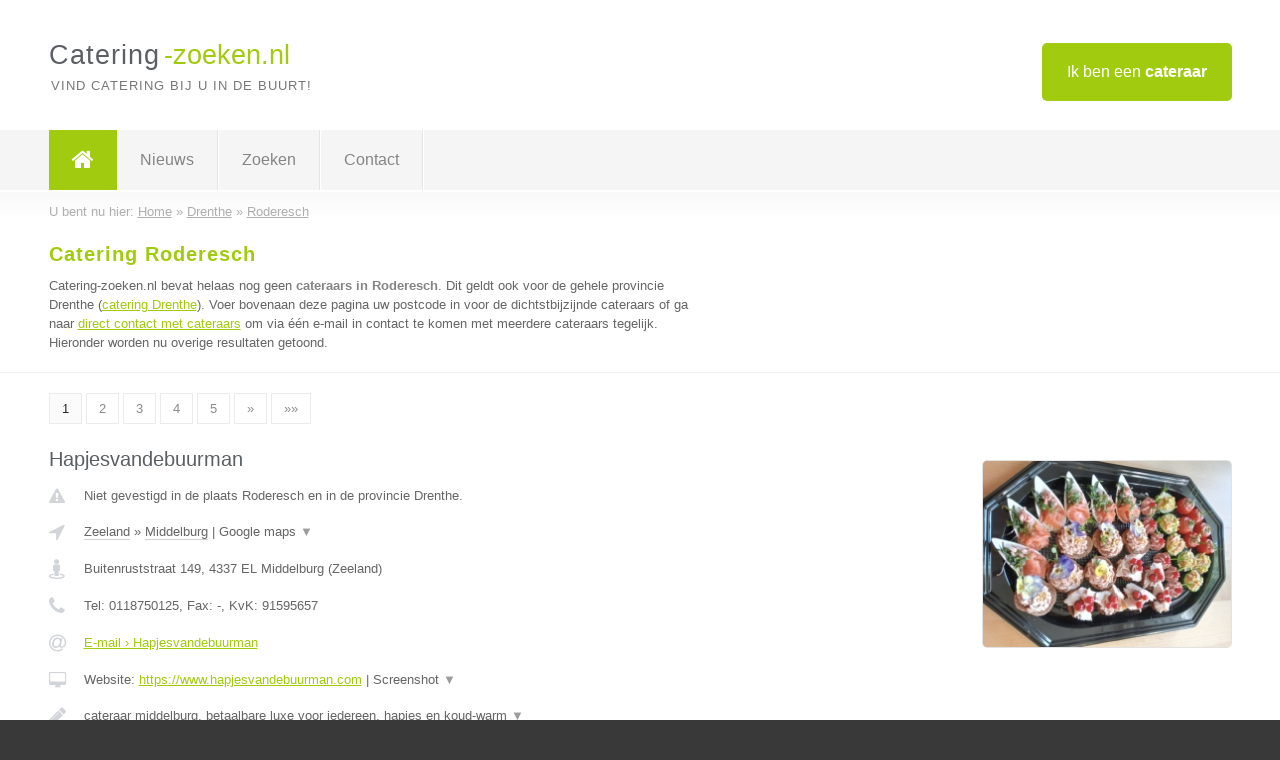

--- FILE ---
content_type: text/html; charset=utf-8
request_url: https://www.catering-zoeken.nl/catering/drenthe/roderesch
body_size: 12436
content:

<!DOCTYPE html>
<html xmlns="http://www.w3.org/1999/xhtml" xml:lang="nl" lang="nl" dir="ltr">
<head>
<!-- Copyright https://www.jbb-media.nl -->
<title>Catering Roderesch | Alle cateraars in de plaats Roderesch.</title>
<meta http-equiv="Content-Type" content="text/html; charset=UTF-8" />
<meta property="og:title" content="Catering Roderesch | Alle cateraars in de plaats Roderesch." />
<meta property="og:type" content="website" />
<meta property="og:url" content="https://www.catering-zoeken.nl/catering/drenthe/roderesch" />
<meta property="og:image" content="https://www.catering-zoeken.nl/img/social-og-image.png" />
<meta property="og:description" content="Catering Roderesch? Vind snel en eenvoudig cateraars in de plaats Roderesch." />
<meta name="viewport" content="width=device-width, initial-scale=1" />
<meta name="description" content="Catering Roderesch? Vind snel en eenvoudig cateraars in de plaats Roderesch." />
<meta name="keywords" content="Drenthe,catering,cateraar,cateraars" />
<meta name="robots" content="index, follow" />
<meta content="IE=edge" http-equiv="X-UA-Compatible" />
<link rel="canonical" href="https://www.catering-zoeken.nl/catering/drenthe/roderesch" />
<link rel="apple-touch-icon" sizes="180x180" href="https://www.catering-zoeken.nl/apple-touch-icon.png" />
<link rel="icon" type="image/png" sizes="32x32" href="https://www.catering-zoeken.nl/favicon-32x32.png" />
<link rel="icon" type="image/png" sizes="16x16" href="https://www.catering-zoeken.nl/favicon-16x16.png" />
<link rel="manifest" href="https://www.catering-zoeken.nl/site.webmanifest" />
<link rel="mask-icon" href="https://www.catering-zoeken.nl/safari-pinned-tab.svg" color="#a1cb0f" />
<meta name="msapplication-TileColor" content="#a1cb0f" />
<meta name="theme-color" content="#ffffff" />
<link rel="stylesheet" href="https://www.catering-zoeken.nl/lay-out/style-1615647760.css" />
<meta name="google-site-verification" content="08sgFMW2F6PbdAvMPycCXUgCb6qh9vRro-2TkD8d7Qk" />
</head>
<body itemscope itemtype="https://schema.org/WebPage">

<div id="bar_top">
	<div class="container clearfix">
		<div id="companies"><a href="https://www.catering-zoeken.nl/bedrijven.html" title="Ik ben een cateraar">Ik ben een <strong>cateraar</strong></a></div>

		<div id="logo">
			<a href="https://www.catering-zoeken.nl" title="Catering"><span class="logo_split_a">Catering</span><span class="logo_split_b">-zoeken.nl</span></a>
			<span class="slogan">Vind catering bij u in de buurt!</span>
		</div>
	</div>
</div>



<div id="bar_menu">
	<div class="container clearfix">
		<button type="button" id="show-menu" onclick="menu_toggle(); return false;"><i class="fa fa-navicon"></i></button>
		<ul id="menu">
			<li class="home"><a href="https://www.catering-zoeken.nl" title="Catering"><i class="fa fa-home"></i></a></li>
			<li><a href="https://www.catering-zoeken.nl/nieuws.html" title="Catering nieuws">Nieuws</a></li>
			<li><a href="https://www.catering-zoeken.nl/zoeken.html" title="Zoeken Cateraars">Zoeken</a></li>
			<li><a href="https://www.catering-zoeken.nl/contact.html" title="Contact met Catering-zoeken.nl">Contact</a></li>

			
		</ul>
	</div>
</div>


	<div id="bar_breadcrumbs">
		<div class="container">
			U bent nu hier: <span itemprop="itemListElement" itemscope itemtype="https://schema.org/ListItem"><a href="https://www.catering-zoeken.nl" title="Home" itemprop="item"><span itemprop="name">Home</span></a><meta itemprop="position" content="1" /></span> &raquo; <span itemprop="itemListElement" itemscope itemtype="https://schema.org/ListItem"><a href="https://www.catering-zoeken.nl/catering/drenthe" title="Catering Drenthe" itemprop="item"><span itemprop="name">Drenthe</span></a><meta itemprop="position" content="2" /></span> &raquo; <span itemprop="itemListElement" itemscope itemtype="https://schema.org/ListItem"><a href="https://www.catering-zoeken.nl/catering/drenthe/roderesch" title="Catering Roderesch" itemprop="item"><span itemprop="name">Roderesch</span></a><meta itemprop="position" content="3" /></span>		</div>
	</div>

	
		<div id="bar_intro">
			<div class="container clearfix">
				<div class="left">
					<h1 title="Catering Roderesch">Catering Roderesch</h1>

					
<p>
						Catering-zoeken.nl bevat helaas nog geen <b>cateraars in Roderesch</b>. Dit geldt ook voor de gehele provincie Drenthe (<a href="https://www.catering-zoeken.nl/catering/drenthe" title="Catering Drenthe">catering Drenthe</a>).
						Voer bovenaan deze pagina uw postcode in voor de dichtstbijzijnde cateraars of ga naar <a href="https://www.catering-zoeken.nl/direct-contact.html" title="Direct contact met cateraars">direct contact met cateraars</a> om via &eacute;&eacute;n e-mail in contact te komen met meerdere cateraars tegelijk.
					Hieronder worden nu overige resultaten getoond.
</p>
				</div>

				<div class="right"></div>
			</div>
		</div>

		<div class="bar_nav">
			<div class="container">
				<a href="https://www.catering-zoeken.nl/catering/drenthe/roderesch" class="highlight" title="Pagina 1">1</a> 
<a href="https://www.catering-zoeken.nl/catering/drenthe/roderesch/2" title="Pagina 2">2</a> 
<a href="https://www.catering-zoeken.nl/catering/drenthe/roderesch/3" title="Pagina 3">3</a> 
<a href="https://www.catering-zoeken.nl/catering/drenthe/roderesch/4" title="Pagina 4">4</a> 
<a href="https://www.catering-zoeken.nl/catering/drenthe/roderesch/5" title="Pagina 5">5</a> 
<a href="https://www.catering-zoeken.nl/catering/drenthe/roderesch/2" title="Pagina 2">&raquo;</a> 
<a href="https://www.catering-zoeken.nl/catering/drenthe/roderesch/6" title="Pagina 6">&raquo;&raquo;</a> 
			</div>
		</div>

		<div id="cont_results" class="multiple">
			
<div class="bar_result" itemscope itemtype="https://schema.org/LocalBusiness">
	<div class="container clearfix">
	<div class="result_left">
		<h2><a href="https://www.catering-zoeken.nl/catering/zeeland/middelburg/hapjesvandebuurman" title="Hapjesvandebuurman"><span itemprop="name">Hapjesvandebuurman</span></a></h2>
		<div class="table_result">
			<div class="row">
				<div class="col_a">
					<i class="fa fa-exclamation-triangle small" title="Mededeling &#8250; Hapjesvandebuurman"></i>
				</div>
				<div class="col_b">
					Niet gevestigd in de plaats Roderesch en in de provincie Drenthe.
				</div>
			</div>
			<div class="row">
				<div class="col_a">
					<i class="fa fa-location-arrow" title="Provincie en plaats &#8250; Hapjesvandebuurman"></i>
				</div>
				<div class="col_b">
					<a href="https://www.catering-zoeken.nl/catering/zeeland" class="a_alternative" title="Catering Zeeland">Zeeland</a>
					&raquo; <a href="https://www.catering-zoeken.nl/catering/zeeland/middelburg" class="a_alternative" title="Catering Middelburg">Middelburg</a>
	 				| <a href="#" onclick="switch_jbb(268,'googlemap','');return false;" class="a_astext" id="change_googlemap_268" title="Google map &#8250; Hapjesvandebuurman">Google maps <span class="color_a">&#9660;</span></a><div class="maxwidth"><div id="show_googlemap_268" data-title="Hapjesvandebuurman" data-company="Hapjesvandebuurman"  data-address="Buitenruststraat 149" data-zipcode="4337 EL" data-place="Middelburg" data-country="Nederland" data-lat="51.493298" data-lng="3.619209"></div></div>
				</div>
			</div>
			<div class="row">
				<div class="col_a">
					<i class="fa fa-street-view" title="Informatie &#8250; Hapjesvandebuurman"></i>
				</div>
				<div class="col_b" itemprop="address" itemscope itemtype="https://schema.org/PostalAddress">
					<span itemprop="streetAddress">Buitenruststraat 149</span>, <span itemprop="postalCode">4337 EL</span> <span itemprop="addressLocality">Middelburg</span> (<span itemprop="addressRegion">Zeeland</span>)
				</div>
			</div>
			<div class="row">
				<div class="col_a">
					<i class="fa fa-phone" title="Telefoonnummer &#8250; Hapjesvandebuurman"></i>
				</div>
				<div class="col_b">
					Tel: <span itemprop="telephone">0118750125</span>, 
					Fax: <span itemprop="faxNumber">-</span>,
					KvK: <span itemprop="taxID">91595657</span>
				</div>
			</div>
			<div class="row">
				<div class="col_a">
					<i class="fa fa-at" title="E-mail &#8250; Hapjesvandebuurman"></i>
				</div>
				<div class="col_b">
					<a href="https://www.catering-zoeken.nl/e-mail/hapjesvandebuurman" title="E-mail &#8250; Hapjesvandebuurman">E-mail &#8250; Hapjesvandebuurman</a>
				</div>
			</div>
			<div class="row">
				<div class="col_a">
					<i class="fa fa-desktop small" title="Website &#8250; Hapjesvandebuurman"></i>
				</div>
				<div class="col_b">
 					Website: <a href="https://www.hapjesvandebuurman.com" title="Hapjesvandebuurman" onclick="count(268,this.href); return false;" itemprop="item">https://www.hapjesvandebuurman.com</a> | <a href="#" onclick="switch_jbb(268,'screenshot','https://www.hapjesvandebuurman.com');return false;" class="a_astext" id="change_screenshot_268" title="Screenshot &#8250; Hapjesvandebuurman">Screenshot <span class="color_a">&#9660;</span></a><br /><div class="maxwidth"><div id="show_screenshot_268"></div></div>
				</div>
			</div>
			<div class="row">
				<div class="col_a">
					<i class="fa fa-pencil" title="Beschrijving &#8250; Hapjesvandebuurman"></i>
				</div>
				<div class="col_b" itemprop="description" content="cateraar middelburg, betaalbare luxe voor iedereen, hapjes en koud-warm buffet, catering bezorgen, afhalen, geschenkdozen, herbruikbaar kunsstof schaal, ouderwets">
					<div class="clickable_container">
						<a href="#" onclick="switch_jbb(268,'beschrijving','');return false;" class="clickable_ahref" title="Toon / verberg hele beschrijving &#8250; Hapjesvandebuurman"></a>
						cateraar middelburg, betaalbare luxe voor iedereen, hapjes en koud-warm
						<span id="expand_beschrijving_268"><span class="color_a">&#9660;</span></span>
						<div id="hide_beschrijving_268" class="inline">
							 buffet, catering bezorgen, afhalen, geschenkdozen, herbruikbaar kunsstof schaal, ouderwets
							<span class="color_a">&#9650;</span>
						</div>
					</div>
				</div>
			</div>
			<div class="row">
				<div class="col_a">
					<i class="fa fa-tags small" title="Diensten &#8250; Hapjesvandebuurman"></i>
				</div>
				<div class="col_b">
					<div class="clickable_container">
						<a href="#" onclick="switch_jbb(268,'diensten','');return false;" class="clickable_ahref" title="Toon / verberg alle diensten &#8250; Hapjesvandebuurman"></a>
						hapjes, luxe vissalade, luxe vlees salade, luxe pasta salade, ham-prei
						<span id="expand_diensten_268"><span class="color_a">&#9660;</span></span>
						<div id="hide_diensten_268" class="inline">
							 salade, kip-asperge salade, fruitsalade, koud-warm buffet buffet, nagerechten buffet, zalm-tonijnmousse met eetbare bloemen en bladgoud
							<span class="color_a">&#9650;</span>
						</div>
					</div>
				</div>
			</div>
			<div class="row">
				<div class="col_a">
					<i class="fa fa-clock-o" title="Openingstijden &#8250; Hapjesvandebuurman"></i>
				</div>
				<div class="col_b">
					<a href="#" onclick="switch_jbb(268,'openingstijden','');return false;" class="a_astext" id="change_openingstijden_268" title="Openingstijden &#8250; Hapjesvandebuurman">Openingstijden <span class="color_a">&#9660;</span></a>
					<div id="hide_openingstijden_268">
						<div class="clickable_container">
							<a href="#" onclick="switch_jbb(268,'openingstijden','');return false;" class="clickable_ahref" title="Verberg openingstijden"></a>
							<div class="openingstijden">
	<table>
		<tr>
			<td>Maandag:</td>
			<td><span itemprop="openingHours" content="Mo 09:00-22:00">09:00 - 22:00</span></td>
		</tr>
		<tr>
			<td>Dinsdag:</td>
			<td><span itemprop="openingHours" content="Tu 09:00-22:00">09:00 - 22:00</span></td>
		</tr>
		<tr>
			<td>Woensdag:</td>
			<td><span itemprop="openingHours" content="We 09:00-22:00">09:00 - 22:00</span></td>
		</tr>
		<tr>
			<td>Donderdag:</td>
			<td><span itemprop="openingHours" content="Th 09:00-22:00">09:00 - 22:00</span></td>
		</tr>
		<tr>
			<td>Vrijdag:</td>
			<td><span itemprop="openingHours" content="Fr 09:00-22:00">09:00 - 22:00</span></td>
		</tr>
		<tr>
			<td>Zaterdag:</td>
			<td><span itemprop="openingHours" content="Sa 09:00-22:00">09:00 - 22:00</span></td>
		</tr>
		<tr>
			<td>Zondag:</td>
			<td><span itemprop="openingHours" content="Su 09:00-22:00">09:00 - 22:00</span></td>
		</tr>
	</table>
	<p>* Altijd bereikbaar, indien geen gehoor wordt U binnen 24 uur teruggebeld</p>
</div>

						</div>
					</div>
				</div>
			</div>
			<div class="row">
				<div class="col_a">
					<i class="fa fa-comments" title="Activiteit &#8250; Hapjesvandebuurman"></i>
				</div>
				<div class="col_b">
					<a href="#" onclick="switch_jbb(268,'facebook','https://www.facebook.com/hapjesvandebuurman');return false;" class="a_astext" id="change_facebook_268" title="Laatste facebook posts &#8250; Hapjesvandebuurman">Laatste facebook posts <span class="color_a">&#9660;</span></a>
					<div class="maxwidth"><div id="show_activiteit_268"></div></div>
				</div>
			</div>
			<div class="row">
				<div class="col_a">
					<i class="fa fa-user" title="Sociale Media &#8250; Hapjesvandebuurman"></i>
				</div>
				<div class="col_b">
					Sociale media:
					<div class="social_links">
						<a href="javascript:alert('Dit bedrijf heeft nog geen Twitter...');" title="Twitter &#8250; Hapjesvandebuurman" class="disable"><i class="fa fa-twitter"></i></a>
						<a href="https://www.facebook.com/hapjesvandebuurman" title="Facebook &#8250; Hapjesvandebuurman" onclick="open_blank(this.href); return false;"><i class="fa fa-facebook"></i></a>
						<a href="javascript:alert('Dit bedrijf heeft nog geen Linkedin...');"  title="Linkedin &#8250; Hapjesvandebuurman" class="disable"><i class="fa fa-linkedin"></i></a>
						<a href="javascript:alert('Dit bedrijf heeft nog geen Youtube...');"  title="Youtube &#8250; Hapjesvandebuurman" class="disable"><i class="fa fa-caret-right"></i></a>
					</div>
				</div>
			</div>
		</div>
	</div>
	<div class="result_right">
		<img src="https://www.catering-zoeken.nl/afbeelding/hapjesvandebuurman-2.jpg" width="250" height="188" alt="Afbeelding &#8250; Hapjesvandebuurman" title="Afbeelding &#8250; Hapjesvandebuurman" class="img_multiple" />
	</div>
	<br class="clear" />
	<div class="result_bottom">
		<div class="result_button">
			<a href="https://www.catering-zoeken.nl/catering/zeeland/middelburg/hapjesvandebuurman" title="Hapjesvandebuurman">Bekijk volledig profiel</a>
		</div>
		<a href="#" title="Ga naar de boven" class="result_gototop"><i class="fa fa-caret-up"></i></a>
	</div>
	</div>
</div>



<div class="bar_result" itemscope itemtype="https://schema.org/LocalBusiness">
	<div class="container clearfix">
	<div class="result_left">
		<h2><a href="https://www.catering-zoeken.nl/catering/noord-brabant/nuenen/grillbar-slinders" title="Grillbar Slinders"><span itemprop="name">Grillbar Slinders</span></a></h2>
		<div class="table_result">
			<div class="row">
				<div class="col_a">
					<i class="fa fa-exclamation-triangle small" title="Mededeling &#8250; Grillbar Slinders"></i>
				</div>
				<div class="col_b">
					Niet gevestigd in de plaats Roderesch en in de provincie Drenthe.
				</div>
			</div>
			<div class="row">
				<div class="col_a">
					<i class="fa fa-location-arrow" title="Provincie en plaats &#8250; Grillbar Slinders"></i>
				</div>
				<div class="col_b">
					<a href="https://www.catering-zoeken.nl/catering/noord-brabant" class="a_alternative" title="Catering Noord-Brabant">Noord-Brabant</a>
					&raquo; <a href="https://www.catering-zoeken.nl/catering/noord-brabant/nuenen" class="a_alternative" title="Catering Nuenen">Nuenen</a>
	 				| <a href="#" onclick="switch_jbb(261,'googlemap','');return false;" class="a_astext" id="change_googlemap_261" title="Google map &#8250; Grillbar Slinders">Google maps <span class="color_a">&#9660;</span></a><div class="maxwidth"><div id="show_googlemap_261" data-title="Grillbar Slinders" data-company="Grillbar Slinders"  data-address="Hoekstraat 35" data-zipcode="5674 NN" data-place="Nuenen" data-country="Nederland" data-lat="51.491581" data-lng="5.522414"></div></div>
				</div>
			</div>
			<div class="row">
				<div class="col_a">
					<i class="fa fa-street-view" title="Informatie &#8250; Grillbar Slinders"></i>
				</div>
				<div class="col_b" itemprop="address" itemscope itemtype="https://schema.org/PostalAddress">
					<span itemprop="streetAddress">Hoekstraat 35</span>, <span itemprop="postalCode">5674 NN</span> <span itemprop="addressLocality">Nuenen</span> (<span itemprop="addressRegion">Noord-Brabant</span>)
				</div>
			</div>
			<div class="row">
				<div class="col_a">
					<i class="fa fa-phone" title="Telefoonnummer &#8250; Grillbar Slinders"></i>
				</div>
				<div class="col_b">
					Tel: <span itemprop="telephone">040 780 0590</span>, 
					Fax: <span itemprop="faxNumber">-</span>,
					KvK: <span itemprop="taxID">89193261</span>
				</div>
			</div>
			<div class="row">
				<div class="col_a">
					<i class="fa fa-at" title="E-mail &#8250; Grillbar Slinders"></i>
				</div>
				<div class="col_b">
					<a href="https://www.catering-zoeken.nl/e-mail/grillbar-slinders" title="E-mail &#8250; Grillbar Slinders">E-mail &#8250; Grillbar Slinders</a>
				</div>
			</div>
			<div class="row">
				<div class="col_a">
					<i class="fa fa-desktop small" title="Website &#8250; Grillbar Slinders"></i>
				</div>
				<div class="col_b">
 					Website: <a href="https://www.slinders.nl" title="Grillbar Slinders" onclick="count(261,this.href); return false;" itemprop="item">https://www.slinders.nl</a> | <a href="#" onclick="switch_jbb(261,'screenshot','https://www.slinders.nl');return false;" class="a_astext" id="change_screenshot_261" title="Screenshot &#8250; Grillbar Slinders">Screenshot <span class="color_a">&#9660;</span></a><br /><div class="maxwidth"><div id="show_screenshot_261"></div></div>
				</div>
			</div>
			<div class="row">
				<div class="col_a">
					<i class="fa fa-pencil" title="Beschrijving &#8250; Grillbar Slinders"></i>
				</div>
				<div class="col_b" itemprop="description" content="Catering:

Niets is zo belangrijk als goed zorgen voor de innerlijke mens. Wij zorgen ervoor dat uw gasten zonder honger of dorst naar huis gaan. Heerlijk eten en het serveren van drankjes, Slinders neemt deze zorgen graag voor u uit handen.

Barbecue:

Maaltijden grillen op de barbecue, dat is onze specialiteit! Op locatie kunnen wij een complete barbecue verzorgen, dat wil zeggen dat wij ook zullen zorgen voor borden, bestek, tafels en uiteraard onze eigen kok!

Buffet:

Uw gasten een heerlijk buffet aanbieden maar geen zin om zelf lang in de keuken te moeten staan? Groot of klein, wij maken van elk buffet een feestje. Daarnaast nemen we alles zo weer retour, dus geen afwas… die doen wij. Onze buffetten zijn tevens uit te breiden met borreltafel.">
					<div class="clickable_container">
						<a href="#" onclick="switch_jbb(261,'beschrijving','');return false;" class="clickable_ahref" title="Toon / verberg hele beschrijving &#8250; Grillbar Slinders"></a>
						Catering:
						<span id="expand_beschrijving_261"><span class="color_a">&#9660;</span></span>
						<div id="hide_beschrijving_261" class="inline">
							<br />
<br />
Niets is zo belangrijk als goed zorgen voor de innerlijke mens. Wij zorgen ervoor dat uw gasten zonder honger of dorst naar huis gaan. Heerlijk eten en het serveren van drankjes, Slinders neemt deze zorgen graag voor u uit handen.<br />
<br />
Barbecue:<br />
<br />
Maaltijden grillen op de barbecue, dat is onze specialiteit! Op locatie kunnen wij een complete barbecue verzorgen, dat wil zeggen dat wij ook zullen zorgen voor borden, bestek, tafels en uiteraard onze eigen kok!<br />
<br />
Buffet:<br />
<br />
Uw gasten een heerlijk buffet aanbieden maar geen zin om zelf lang in de keuken te moeten staan? Groot of klein, wij maken van elk buffet een feestje. Daarnaast nemen we alles zo weer retour, dus geen afwas… die doen wij. Onze buffetten zijn tevens uit te breiden met borreltafel.
							<span class="color_a">&#9650;</span>
						</div>
					</div>
				</div>
			</div>
			<div class="row">
				<div class="col_a">
					<i class="fa fa-tags small" title="Diensten &#8250; Grillbar Slinders"></i>
				</div>
				<div class="col_b">
					Diensten: Catering, Barbecue, Buffet
				</div>
			</div>
			<div class="row">
				<div class="col_a">
					<i class="fa fa-clock-o" title="Openingstijden &#8250; Grillbar Slinders"></i>
				</div>
				<div class="col_b">
					Er wordt gewerkt op afspraak.
				</div>
			</div>
			<div class="row">
				<div class="col_a">
					<i class="fa fa-comments" title="Activiteit &#8250; Grillbar Slinders"></i>
				</div>
				<div class="col_b">
					<a href="#" onclick="switch_jbb(261,'facebook','https://nl-nl.grillbarslinders');return false;" class="a_astext" id="change_facebook_261" title="Laatste facebook posts &#8250; Grillbar Slinders">Laatste facebook posts <span class="color_a">&#9660;</span></a>
					<div class="maxwidth"><div id="show_activiteit_261"></div></div>
				</div>
			</div>
			<div class="row">
				<div class="col_a">
					<i class="fa fa-user" title="Sociale Media &#8250; Grillbar Slinders"></i>
				</div>
				<div class="col_b">
					Sociale media:
					<div class="social_links">
						<a href="javascript:alert('Dit bedrijf heeft nog geen Twitter...');" title="Twitter &#8250; Grillbar Slinders" class="disable"><i class="fa fa-twitter"></i></a>
						<a href="https://nl-nl.grillbarslinders" title="Facebook &#8250; Grillbar Slinders" onclick="open_blank(this.href); return false;"><i class="fa fa-facebook"></i></a>
						<a href="javascript:alert('Dit bedrijf heeft nog geen Linkedin...');"  title="Linkedin &#8250; Grillbar Slinders" class="disable"><i class="fa fa-linkedin"></i></a>
						<a href="javascript:alert('Dit bedrijf heeft nog geen Youtube...');"  title="Youtube &#8250; Grillbar Slinders" class="disable"><i class="fa fa-caret-right"></i></a>
					</div>
				</div>
			</div>
		</div>
	</div>
	<div class="result_right">
		<img src="https://www.catering-zoeken.nl/afbeelding/grillbar-slinders-2.jpg" width="250" height="250" alt="Afbeelding &#8250; Grillbar Slinders" title="Afbeelding &#8250; Grillbar Slinders" class="img_multiple" />
	</div>
	<br class="clear" />
	<div class="result_bottom">
		<div class="result_button">
			<a href="https://www.catering-zoeken.nl/catering/noord-brabant/nuenen/grillbar-slinders" title="Grillbar Slinders">Bekijk volledig profiel</a>
		</div>
		<a href="#" title="Ga naar de boven" class="result_gototop"><i class="fa fa-caret-up"></i></a>
	</div>
	</div>
</div>



<div class="bar_result" itemscope itemtype="https://schema.org/LocalBusiness">
	<div class="container clearfix">
	<div class="result_left">
		<h2><a href="https://www.catering-zoeken.nl/catering/noord-brabant/tilburg/ham-en-kaas" title="Ham en Kaas"><span itemprop="name">Ham en Kaas</span></a></h2>
		<div class="table_result">
			<div class="row">
				<div class="col_a">
					<i class="fa fa-exclamation-triangle small" title="Mededeling &#8250; Ham en Kaas"></i>
				</div>
				<div class="col_b">
					Niet gevestigd in de plaats Roderesch en in de provincie Drenthe.
				</div>
			</div>
			<div class="row">
				<div class="col_a">
					<i class="fa fa-location-arrow" title="Provincie en plaats &#8250; Ham en Kaas"></i>
				</div>
				<div class="col_b">
					<a href="https://www.catering-zoeken.nl/catering/noord-brabant" class="a_alternative" title="Catering Noord-Brabant">Noord-Brabant</a>
					&raquo; <a href="https://www.catering-zoeken.nl/catering/noord-brabant/tilburg" class="a_alternative" title="Catering Tilburg">Tilburg</a>
	 				| <a href="#" onclick="switch_jbb(239,'googlemap','');return false;" class="a_astext" id="change_googlemap_239" title="Google map &#8250; Ham en Kaas">Google maps <span class="color_a">&#9660;</span></a><div class="maxwidth"><div id="show_googlemap_239" data-title="Ham en Kaas" data-company="Ham en Kaas"  data-address="Langendijk 67" data-zipcode="5045 AV" data-place="Tilburg" data-country="Nederland" data-lat="51.58736" data-lng="4.98878"></div></div>
				</div>
			</div>
			<div class="row">
				<div class="col_a">
					<i class="fa fa-street-view" title="Informatie &#8250; Ham en Kaas"></i>
				</div>
				<div class="col_b" itemprop="address" itemscope itemtype="https://schema.org/PostalAddress">
					<span itemprop="streetAddress">Langendijk 67</span>, <span itemprop="postalCode">5045 AV</span> <span itemprop="addressLocality">Tilburg</span> (<span itemprop="addressRegion">Noord-Brabant</span>)
				</div>
			</div>
			<div class="row">
				<div class="col_a">
					<i class="fa fa-phone" title="Telefoonnummer &#8250; Ham en Kaas"></i>
				</div>
				<div class="col_b">
					Tel: <span itemprop="telephone">0138229220</span>, 
					Fax: <span itemprop="faxNumber">-</span>,
					KvK: <span itemprop="taxID">-</span>
				</div>
			</div>
			<div class="row">
				<div class="col_a">
					<i class="fa fa-at" title="E-mail &#8250; Ham en Kaas"></i>
				</div>
				<div class="col_b">
					<a href="https://www.catering-zoeken.nl/e-mail/ham-en-kaas" title="E-mail &#8250; Ham en Kaas">E-mail &#8250; Ham en Kaas</a>
				</div>
			</div>
			<div class="row">
				<div class="col_a">
					<i class="fa fa-desktop small" title="Website &#8250; Ham en Kaas"></i>
				</div>
				<div class="col_b">
 					Website: <a href="http://www.hamenkaas.nl" title="Ham en Kaas" onclick="count(239,this.href); return false;" itemprop="item">http://www.hamenkaas.nl</a> | <a href="#" onclick="switch_jbb(239,'screenshot','http://www.hamenkaas.nl');return false;" class="a_astext" id="change_screenshot_239" title="Screenshot &#8250; Ham en Kaas">Screenshot <span class="color_a">&#9660;</span></a><br /><div class="maxwidth"><div id="show_screenshot_239"></div></div>
				</div>
			</div>
			<div class="row">
				<div class="col_a">
					<i class="fa fa-pencil" title="Beschrijving &#8250; Ham en Kaas"></i>
				</div>
				<div class="col_b" itemprop="description" content="Ham &amp; Kaas is uw catering en partyservice voor de provincie Noord-Brabant, Vlaanderen (België) en met uizondering ver daarbuiten.
Wij nemen graag alle zorg omtrent feestjes, recepties, bedrijfborrels, opendagen, verjaardagen, bruiloften, huwelijksdagen etc. etc. voor u uit handen!
Onze specialiteiten zijn compleet verzorgde barbecue&#039;s, uitgebreide buffetten en totaal catering, maar we voelen ons absoluut niet te goed om ook met onze kwaliteitsproducten die we heel zorgvuldig hebben uitgekozen bij onze lokale leveranciers uw gasten te verwennen met bijvoorbeeld alleen lekkere hapjes of een eenvoudig buffet.

Wat ons uitzonderlijk maakt ten opzichte van onze concollega&#039;s, is dat wij gratis bezorgen, en geen minimaal bestelbedrag hanteren!
Wij leveren dit dan ook door heel Noord-brabant, Vlaanderen (België) en met uitzondering ver daarbuiten.

Mochten uw wensen niet direct vindbaar zijn op onze uitgebreide website, of heeft u hele andere plannen, dan horen wij dit graag en staan u graag te woord.
Als u liever heeft dat wij bij u op locatie een kopje koffie komen drinken dan is ook dit geen enkel probleem en passen wij ons aan, aan uw drukke agenda!
Natuurlijk bent u ook op onze locatie in Tilburg van harte welkom, wilt u graag langs komen dan ontvangen wij u met open armen en een lekker kopje koffie! Maak dan wel even een afspraak zodat we er zeker van zijn dat we alle tijd voor u kunnen nemen.

Wij hopen dat we uw interesse hebben gewekt, en dat we elkaar snel een keer de hand kunnen schudden om uw feest, communie, bruiloft, opendag, evenement etc. etc. tot een fantastisch einde kunnen brengen.">
					<div class="clickable_container">
						<a href="#" onclick="switch_jbb(239,'beschrijving','');return false;" class="clickable_ahref" title="Toon / verberg hele beschrijving &#8250; Ham en Kaas"></a>
						Ham &amp; Kaas is uw catering en partyservice voor de provincie
						<span id="expand_beschrijving_239"><span class="color_a">&#9660;</span></span>
						<div id="hide_beschrijving_239" class="inline">
							 Noord-Brabant, Vlaanderen (België) en met uizondering ver daarbuiten.<br />
Wij nemen graag alle zorg omtrent feestjes, recepties, bedrijfborrels, opendagen, verjaardagen, bruiloften, huwelijksdagen etc. etc. voor u uit handen!<br />
Onze specialiteiten zijn compleet verzorgde barbecue&#039;s, uitgebreide buffetten en totaal catering, maar we voelen ons absoluut niet te goed om ook met onze kwaliteitsproducten die we heel zorgvuldig hebben uitgekozen bij onze lokale leveranciers uw gasten te verwennen met bijvoorbeeld alleen lekkere hapjes of een eenvoudig buffet.<br />
<br />
Wat ons uitzonderlijk maakt ten opzichte van onze concollega&#039;s, is dat wij gratis bezorgen, en geen minimaal bestelbedrag hanteren!<br />
Wij leveren dit dan ook door heel Noord-brabant, Vlaanderen (België) en met uitzondering ver daarbuiten.<br />
<br />
Mochten uw wensen niet direct vindbaar zijn op onze uitgebreide website, of heeft u hele andere plannen, dan horen wij dit graag en staan u graag te woord.<br />
Als u liever heeft dat wij bij u op locatie een kopje koffie komen drinken dan is ook dit geen enkel probleem en passen wij ons aan, aan uw drukke agenda!<br />
Natuurlijk bent u ook op onze locatie in Tilburg van harte welkom, wilt u graag langs komen dan ontvangen wij u met open armen en een lekker kopje koffie! Maak dan wel even een afspraak zodat we er zeker van zijn dat we alle tijd voor u kunnen nemen.<br />
<br />
Wij hopen dat we uw interesse hebben gewekt, en dat we elkaar snel een keer de hand kunnen schudden om uw feest, communie, bruiloft, opendag, evenement etc. etc. tot een fantastisch einde kunnen brengen.
							<span class="color_a">&#9650;</span>
						</div>
					</div>
				</div>
			</div>
			<div class="row">
				<div class="col_a">
					<i class="fa fa-tags small" title="Diensten &#8250; Ham en Kaas"></i>
				</div>
				<div class="col_b">
					<div class="clickable_container">
						<a href="#" onclick="switch_jbb(239,'diensten','');return false;" class="clickable_ahref" title="Toon / verberg alle diensten &#8250; Ham en Kaas"></a>
						Barbecue, Catering, Partyverhuur, Buffetten, Hapjes, Tapas, Evenementen,
						<span id="expand_diensten_239"><span class="color_a">&#9660;</span></span>
						<div id="hide_diensten_239" class="inline">
							 Lunch, Bedrijfsfeest, Bruiloft
							<span class="color_a">&#9650;</span>
						</div>
					</div>
				</div>
			</div>
			<div class="row">
				<div class="col_a">
					<i class="fa fa-clock-o" title="Openingstijden &#8250; Ham en Kaas"></i>
				</div>
				<div class="col_b">
					<a href="#" onclick="switch_jbb(239,'openingstijden','');return false;" class="a_astext" id="change_openingstijden_239" title="Openingstijden &#8250; Ham en Kaas">Openingstijden <span class="color_a">&#9660;</span></a>
					<div id="hide_openingstijden_239">
						<div class="clickable_container">
							<a href="#" onclick="switch_jbb(239,'openingstijden','');return false;" class="clickable_ahref" title="Verberg openingstijden"></a>
							<div class="openingstijden">
	<table>
		<tr>
			<td>Maandag:</td>
			<td><span itemprop="openingHours" content="Mo 10:00-18:00">10:00 - 18:00</span></td>
		</tr>
		<tr>
			<td>Dinsdag:</td>
			<td><span itemprop="openingHours" content="Tu 10:00-18:00">10:00 - 18:00</span></td>
		</tr>
		<tr>
			<td>Woensdag:</td>
			<td><span itemprop="openingHours" content="We 10:00-18:00">10:00 - 18:00</span></td>
		</tr>
		<tr>
			<td>Donderdag:</td>
			<td><span itemprop="openingHours" content="Th 10:00-18:00">10:00 - 18:00</span></td>
		</tr>
		<tr>
			<td>Vrijdag:</td>
			<td><span itemprop="openingHours" content="Fr 10:00-18:00">10:00 - 18:00</span></td>
		</tr>
		<tr>
			<td>Zaterdag:</td>
			<td><span itemprop="openingHours" content="Sa 10:00-13:00">10:00 - 13:00</span></td>
		</tr>
		<tr>
			<td>Zondag:</td>
			<td><span itemprop="openingHours" content="Su 10:00-13:00">10:00 - 13:00</span></td>
		</tr>
	</table>
	<p>* Voor noodgevallen buiten onze openingstijden zijn wij altijd bereikbaar op het volgende telefoonnummer: 06-38085858</p>
</div>

						</div>
					</div>
				</div>
			</div>
			<div class="row">
				<div class="col_a">
					<i class="fa fa-user" title="Sociale Media &#8250; Ham en Kaas"></i>
				</div>
				<div class="col_b">
					Sociale media:
					<div class="social_links">
						<a href="javascript:alert('Dit bedrijf heeft nog geen Twitter...');" title="Twitter &#8250; Ham en Kaas" class="disable"><i class="fa fa-twitter"></i></a>
						<a href="javascript:alert('Facebook onbekend...');" title="Facebook &#8250; Ham en Kaas" class="disable"><i class="fa fa-facebook"></i></a>
						<a href="https://linkedin.com/hamenkaas" title="Linkedin &#8250; Ham en Kaas" onclick="open_blank(this.href); return false;"><i class="fa fa-linkedin"></i></a>
						<a href="javascript:alert('Dit bedrijf heeft nog geen Youtube...');"  title="Youtube &#8250; Ham en Kaas" class="disable"><i class="fa fa-caret-right"></i></a>
					</div>
				</div>
			</div>
		</div>
	</div>
	<div class="result_right">
		<img src="https://www.catering-zoeken.nl/afbeelding/ham-en-kaas-2.jpeg" width="237" height="250" alt="Afbeelding &#8250; Ham en Kaas" title="Afbeelding &#8250; Ham en Kaas" class="img_multiple" />
	</div>
	<br class="clear" />
	<div class="result_bottom">
		<div class="result_button">
			<a href="https://www.catering-zoeken.nl/catering/noord-brabant/tilburg/ham-en-kaas" title="Ham en Kaas">Bekijk volledig profiel</a>
		</div>
		<a href="#" title="Ga naar de boven" class="result_gototop"><i class="fa fa-caret-up"></i></a>
	</div>
	</div>
</div>



<div class="bar_result" itemscope itemtype="https://schema.org/LocalBusiness">
	<div class="container clearfix">
	<div class="result_left">
		<h2><a href="https://www.catering-zoeken.nl/catering/noord-brabant/erp/lazzarella" title="Lazzarella"><span itemprop="name">Lazzarella</span></a></h2>
		<div class="table_result">
			<div class="row">
				<div class="col_a">
					<i class="fa fa-exclamation-triangle small" title="Mededeling &#8250; Lazzarella"></i>
				</div>
				<div class="col_b">
					Niet gevestigd in de plaats Roderesch en in de provincie Drenthe.
				</div>
			</div>
			<div class="row">
				<div class="col_a">
					<i class="fa fa-location-arrow" title="Provincie en plaats &#8250; Lazzarella"></i>
				</div>
				<div class="col_b">
					<a href="https://www.catering-zoeken.nl/catering/noord-brabant" class="a_alternative" title="Catering Noord-Brabant">Noord-Brabant</a>
					&raquo; <a href="https://www.catering-zoeken.nl/catering/noord-brabant/erp" class="a_alternative" title="Catering Erp">Erp</a>
	 				| <a href="#" onclick="switch_jbb(263,'googlemap','');return false;" class="a_astext" id="change_googlemap_263" title="Google map &#8250; Lazzarella">Google maps <span class="color_a">&#9660;</span></a><div class="maxwidth"><div id="show_googlemap_263" data-title="Lazzarella" data-company="Lazzarella"  data-address="Den uil 11" data-zipcode="5469 CG" data-place="Erp" data-country="Nederland" data-lat="51.596672" data-lng="5.611135"></div></div>
				</div>
			</div>
			<div class="row">
				<div class="col_a">
					<i class="fa fa-street-view" title="Informatie &#8250; Lazzarella"></i>
				</div>
				<div class="col_b" itemprop="address" itemscope itemtype="https://schema.org/PostalAddress">
					<span itemprop="streetAddress">Den uil 11</span>, <span itemprop="postalCode">5469 CG</span> <span itemprop="addressLocality">Erp</span> (<span itemprop="addressRegion">Noord-Brabant</span>)
				</div>
			</div>
			<div class="row">
				<div class="col_a">
					<i class="fa fa-phone" title="Telefoonnummer &#8250; Lazzarella"></i>
				</div>
				<div class="col_b">
					Tel: <span itemprop="telephone">0413288647</span>, 
					Fax: <span itemprop="faxNumber">-</span>,
					KvK: <span itemprop="taxID">-</span>
				</div>
			</div>
			<div class="row">
				<div class="col_a">
					<i class="fa fa-at" title="E-mail &#8250; Lazzarella"></i>
				</div>
				<div class="col_b">
					<a href="https://www.catering-zoeken.nl/e-mail/lazzarella" title="E-mail &#8250; Lazzarella">E-mail &#8250; Lazzarella</a>
				</div>
			</div>
			<div class="row">
				<div class="col_a">
					<i class="fa fa-desktop small" title="Website &#8250; Lazzarella"></i>
				</div>
				<div class="col_b">
 					Website: <a href="https://lazzarella.nl/" title="Lazzarella" onclick="count(263,this.href); return false;" itemprop="item">https://lazzarella.nl/</a> | <a href="#" onclick="switch_jbb(263,'screenshot','https://lazzarella.nl/');return false;" class="a_astext" id="change_screenshot_263" title="Screenshot &#8250; Lazzarella">Screenshot <span class="color_a">&#9660;</span></a><br /><div class="maxwidth"><div id="show_screenshot_263"></div></div>
				</div>
			</div>
			<div class="row">
				<div class="col_a">
					<i class="fa fa-pencil" title="Beschrijving &#8250; Lazzarella"></i>
				</div>
				<div class="col_b" itemprop="description" content="Lazzarella Italiaanse catering is gespecialiseerd in napolitaanse pizza&#039;s. Een unieke beleving op locatie. Naast pizza bieden we ook pasta, anti pasti , ijs &amp; tiramisu aan.

Ook kunnen we volledige bedrijfsfeesten of bruiloften organiseren. Van tent, aankleding tot food!">
					<div class="clickable_container">
						<a href="#" onclick="switch_jbb(263,'beschrijving','');return false;" class="clickable_ahref" title="Toon / verberg hele beschrijving &#8250; Lazzarella"></a>
						Lazzarella Italiaanse catering is gespecialiseerd in napolitaanse
						<span id="expand_beschrijving_263"><span class="color_a">&#9660;</span></span>
						<div id="hide_beschrijving_263" class="inline">
							 pizza&#039;s. Een unieke beleving op locatie. Naast pizza bieden we ook pasta, anti pasti , ijs &amp; tiramisu aan.<br />
<br />
Ook kunnen we volledige bedrijfsfeesten of bruiloften organiseren. Van tent, aankleding tot food!
							<span class="color_a">&#9650;</span>
						</div>
					</div>
				</div>
			</div>
			<div class="row">
				<div class="col_a">
					<i class="fa fa-tags small" title="Diensten &#8250; Lazzarella"></i>
				</div>
				<div class="col_b">
					Diensten: Italiaanse catering, Napolitaanse pizza&#039;s, Pasta
				</div>
			</div>
			<div class="row">
				<div class="col_a">
					<i class="fa fa-clock-o" title="Openingstijden &#8250; Lazzarella"></i>
				</div>
				<div class="col_b">
					Er wordt gewerkt op afspraak.
				</div>
			</div>
			<div class="row">
				<div class="col_a">
					<i class="fa fa-comments" title="Activiteit &#8250; Lazzarella"></i>
				</div>
				<div class="col_b">
					<a href="#" onclick="switch_jbb(263,'facebook','https://www.facebook.com/Lazzarellapizza');return false;" class="a_astext" id="change_facebook_263" title="Laatste facebook posts &#8250; Lazzarella">Laatste facebook posts <span class="color_a">&#9660;</span></a>
					| 
					<a href="#" onclick="switch_jbb(263,'youtube','p87Ne1rFUFM');return false;" class="a_astext" id="change_youtube_263" title="Introductie video &#8250; Lazzarella">Introductie video <span class="color_a">&#9660;</span></a>
					<div class="maxwidth"><div id="show_activiteit_263"></div></div>
				</div>
			</div>
			<div class="row">
				<div class="col_a">
					<i class="fa fa-user" title="Sociale Media &#8250; Lazzarella"></i>
				</div>
				<div class="col_b">
					Sociale media:
					<div class="social_links">
						<a href="javascript:alert('Twitter onbekend...');" title="Twitter &#8250; Lazzarella" class="disable"><i class="fa fa-twitter"></i></a>
						<a href="https://www.facebook.com/Lazzarellapizza" title="Facebook &#8250; Lazzarella" onclick="open_blank(this.href); return false;"><i class="fa fa-facebook"></i></a>
						<a href="javascript:alert('Linkedin onbekend...');"  title="Linkedin &#8250; Lazzarella" class="disable"><i class="fa fa-linkedin"></i></a>
						<a href="https://www.youtube.com/channel/lazzarella-catering" title="Youtube &#8250; Lazzarella" onclick="open_blank(this.href); return false;"><i class="fa fa-caret-right"></i></a>
					</div>
				</div>
			</div>
		</div>
	</div>
	<div class="result_right">
		<img src="https://www.catering-zoeken.nl/afbeelding/lazzarella-2.png" width="250" height="176" alt="Afbeelding &#8250; Lazzarella" title="Afbeelding &#8250; Lazzarella" class="img_multiple" />
	</div>
	<br class="clear" />
	<div class="result_bottom">
		<div class="result_button">
			<a href="https://www.catering-zoeken.nl/catering/noord-brabant/erp/lazzarella" title="Lazzarella">Bekijk volledig profiel</a>
		</div>
		<a href="#" title="Ga naar de boven" class="result_gototop"><i class="fa fa-caret-up"></i></a>
	</div>
	</div>
</div>



<div class="bar_result" itemscope itemtype="https://schema.org/LocalBusiness">
	<div class="container clearfix">
	<div class="result_left">
		<h2><a href="https://www.catering-zoeken.nl/catering/zuid-holland/s-gravenhage/manicorganic" title="ManicOrganic"><span itemprop="name">ManicOrganic</span></a></h2>
		<div class="table_result">
			<div class="row">
				<div class="col_a">
					<i class="fa fa-exclamation-triangle small" title="Mededeling &#8250; ManicOrganic"></i>
				</div>
				<div class="col_b">
					Niet gevestigd in de plaats Roderesch en in de provincie Drenthe.
				</div>
			</div>
			<div class="row">
				<div class="col_a">
					<i class="fa fa-location-arrow" title="Provincie en plaats &#8250; ManicOrganic"></i>
				</div>
				<div class="col_b">
					<a href="https://www.catering-zoeken.nl/catering/zuid-holland" class="a_alternative" title="Catering Zuid-Holland">Zuid-Holland</a>
					&raquo; <a href="https://www.catering-zoeken.nl/catering/zuid-holland/s-gravenhage" class="a_alternative" title="Catering S Gravenhage">S Gravenhage</a>
	 				| <a href="#" onclick="switch_jbb(252,'googlemap','');return false;" class="a_astext" id="change_googlemap_252" title="Google map &#8250; ManicOrganic">Google maps <span class="color_a">&#9660;</span></a><div class="maxwidth"><div id="show_googlemap_252" data-title="ManicOrganic" data-company="ManicOrganic"  data-address="Kesslerpark 1" data-zipcode="2288 GS" data-place="S Gravenhage" data-country="Nederland" data-lat="52.036743" data-lng="4.327184"></div></div>
				</div>
			</div>
			<div class="row">
				<div class="col_a">
					<i class="fa fa-street-view" title="Informatie &#8250; ManicOrganic"></i>
				</div>
				<div class="col_b" itemprop="address" itemscope itemtype="https://schema.org/PostalAddress">
					<span itemprop="streetAddress">Kesslerpark 1</span>, <span itemprop="postalCode">2288 GS</span> <span itemprop="addressLocality">S Gravenhage</span> (<span itemprop="addressRegion">Zuid-Holland</span>)
				</div>
			</div>
			<div class="row">
				<div class="col_a">
					<i class="fa fa-phone" title="Telefoonnummer &#8250; ManicOrganic"></i>
				</div>
				<div class="col_b">
					Tel: <span itemprop="telephone">+316 14 06 80 72</span>, 
					Fax: <span itemprop="faxNumber">-</span>,
					KvK: <span itemprop="taxID">-</span>
				</div>
			</div>
			<div class="row">
				<div class="col_a">
					<i class="fa fa-at" title="E-mail &#8250; ManicOrganic"></i>
				</div>
				<div class="col_b">
					<a href="https://www.catering-zoeken.nl/e-mail/manicorganic" title="E-mail &#8250; ManicOrganic">E-mail &#8250; ManicOrganic</a>
				</div>
			</div>
			<div class="row">
				<div class="col_a">
					<i class="fa fa-desktop small" title="Website &#8250; ManicOrganic"></i>
				</div>
				<div class="col_b">
 					Website: <a href="https://manicorganic.nl/catering/" title="ManicOrganic" onclick="count(252,this.href); return false;" itemprop="item">https://manicorganic.nl/catering/</a> | <a href="#" onclick="switch_jbb(252,'screenshot','https://manicorganic.nl/catering/');return false;" class="a_astext" id="change_screenshot_252" title="Screenshot &#8250; ManicOrganic">Screenshot <span class="color_a">&#9660;</span></a><br /><div class="maxwidth"><div id="show_screenshot_252"></div></div>
				</div>
			</div>
			<div class="row">
				<div class="col_a">
					<i class="fa fa-pencil" title="Beschrijving &#8250; ManicOrganic"></i>
				</div>
				<div class="col_b" itemprop="description" content="ManicOrganic, de meest duurzame cateraar van Nederland!
Met elk evenement willen wij de wereld een stukje mooier en duurzamer maken. 

Wij inspireren onze gasten door te laten zien en proeven dat eerlijk eten maken te bereiden is en een heerlijke smaakbeleving heeft. Vegan, vegetarisch en halal; wij draaien onze hand er niet voor om!

Wij bestrijden verspilling door fair-trade, re- en up-cycling en en het toepassen van no-food-waste methodieken.

ManicOrganic verzorgt de catering van jouw privé en zakelijk evenement, haute couture gezond en (h)eerlijk street-food, vanuit de keuken of vanuit onze ManicOrganic foodtruck. 

Je vindt ons op bruiloften, seminars en festivals. Veelzijdig met oog voor kwaliteit en duurzaamheid als focus. We koken voor jou en je gasten op basis van eigen receptuur. Sexy en hip en met heel veel liefde bereid!">
					<div class="clickable_container">
						<a href="#" onclick="switch_jbb(252,'beschrijving','');return false;" class="clickable_ahref" title="Toon / verberg hele beschrijving &#8250; ManicOrganic"></a>
						ManicOrganic, de meest duurzame cateraar van Nederland!
						<span id="expand_beschrijving_252"><span class="color_a">&#9660;</span></span>
						<div id="hide_beschrijving_252" class="inline">
							<br />
Met elk evenement willen wij de wereld een stukje mooier en duurzamer maken. <br />
<br />
Wij inspireren onze gasten door te laten zien en proeven dat eerlijk eten maken te bereiden is en een heerlijke smaakbeleving heeft. Vegan, vegetarisch en halal; wij draaien onze hand er niet voor om!<br />
<br />
Wij bestrijden verspilling door fair-trade, re- en up-cycling en en het toepassen van no-food-waste methodieken.<br />
<br />
ManicOrganic verzorgt de catering van jouw privé en zakelijk evenement, haute couture gezond en (h)eerlijk street-food, vanuit de keuken of vanuit onze ManicOrganic foodtruck. <br />
<br />
Je vindt ons op bruiloften, seminars en festivals. Veelzijdig met oog voor kwaliteit en duurzaamheid als focus. We koken voor jou en je gasten op basis van eigen receptuur. Sexy en hip en met heel veel liefde bereid!
							<span class="color_a">&#9650;</span>
						</div>
					</div>
				</div>
			</div>
			<div class="row">
				<div class="col_a">
					<i class="fa fa-tags small" title="Diensten &#8250; ManicOrganic"></i>
				</div>
				<div class="col_b">
					<div class="clickable_container">
						<a href="#" onclick="switch_jbb(252,'diensten','');return false;" class="clickable_ahref" title="Toon / verberg alle diensten &#8250; ManicOrganic"></a>
						Catering, Event catering, Catering prive evenementen, Bruiloftscatering,
						<span id="expand_diensten_252"><span class="color_a">&#9660;</span></span>
						<div id="hide_diensten_252" class="inline">
							 Festivalcatering, Foodtruck, Vegan, Vegetarisch, Halal, Duurzaam
							<span class="color_a">&#9650;</span>
						</div>
					</div>
				</div>
			</div>
			<div class="row">
				<div class="col_a">
					<i class="fa fa-clock-o" title="Openingstijden &#8250; ManicOrganic"></i>
				</div>
				<div class="col_b">
					Er wordt gewerkt op afspraak.
				</div>
			</div>
			<div class="row">
				<div class="col_a">
					<i class="fa fa-comments" title="Activiteit &#8250; ManicOrganic"></i>
				</div>
				<div class="col_b">
					<a href="#" onclick="switch_jbb(252,'facebook','https://www.facebook.com/ManicOrganicNet');return false;" class="a_astext" id="change_facebook_252" title="Laatste facebook posts &#8250; ManicOrganic">Laatste facebook posts <span class="color_a">&#9660;</span></a>
					| 
					<a href="#" onclick="switch_jbb(252,'youtube','UPhx66Q3mFE');return false;" class="a_astext" id="change_youtube_252" title="Introductie video &#8250; ManicOrganic">Introductie video <span class="color_a">&#9660;</span></a>
					<div class="maxwidth"><div id="show_activiteit_252"></div></div>
				</div>
			</div>
			<div class="row">
				<div class="col_a">
					<i class="fa fa-user" title="Sociale Media &#8250; ManicOrganic"></i>
				</div>
				<div class="col_b">
					Sociale media:
					<div class="social_links">
						<a href="javascript:alert('Twitter onbekend...');" title="Twitter &#8250; ManicOrganic" class="disable"><i class="fa fa-twitter"></i></a>
						<a href="https://www.facebook.com/ManicOrganicNet" title="Facebook &#8250; ManicOrganic" onclick="open_blank(this.href); return false;"><i class="fa fa-facebook"></i></a>
						<a href="https://www.linkedin.com/company/manicorganic/" title="Linkedin &#8250; ManicOrganic" onclick="open_blank(this.href); return false;"><i class="fa fa-linkedin"></i></a>
						<a href="javascript:alert('Youtube onbekend...');"  title="Youtube &#8250; ManicOrganic" class="disable"><i class="fa fa-caret-right"></i></a>
					</div>
				</div>
			</div>
		</div>
	</div>
	<div class="result_right">
		<img src="https://www.catering-zoeken.nl/afbeelding/manicorganic-2.png" width="250" height="161" alt="Afbeelding &#8250; ManicOrganic" title="Afbeelding &#8250; ManicOrganic" class="img_multiple" />
	</div>
	<br class="clear" />
	<div class="result_bottom">
		<div class="result_button">
			<a href="https://www.catering-zoeken.nl/catering/zuid-holland/s-gravenhage/manicorganic" title="ManicOrganic">Bekijk volledig profiel</a>
		</div>
		<a href="#" title="Ga naar de boven" class="result_gototop"><i class="fa fa-caret-up"></i></a>
	</div>
	</div>
</div>



<div class="bar_result" itemscope itemtype="https://schema.org/LocalBusiness">
	<div class="container clearfix">
	<div class="result_left">
		<h2><a href="https://www.catering-zoeken.nl/catering/zuid-holland/den-haag/nj-cook4younl" title="NJ_Cook4You.nl"><span itemprop="name">NJ_Cook4You.nl</span></a></h2>
		<div class="table_result">
			<div class="row">
				<div class="col_a">
					<i class="fa fa-exclamation-triangle small" title="Mededeling &#8250; NJ_Cook4You.nl"></i>
				</div>
				<div class="col_b">
					Niet gevestigd in de plaats Roderesch en in de provincie Drenthe.
				</div>
			</div>
			<div class="row">
				<div class="col_a">
					<i class="fa fa-location-arrow" title="Provincie en plaats &#8250; NJ_Cook4You.nl"></i>
				</div>
				<div class="col_b">
					<a href="https://www.catering-zoeken.nl/catering/zuid-holland" class="a_alternative" title="Catering Zuid-Holland">Zuid-Holland</a>
					&raquo; <a href="https://www.catering-zoeken.nl/catering/zuid-holland/den-haag" class="a_alternative" title="Catering Den Haag">Den Haag</a>
	 				| <a href="#" onclick="switch_jbb(184,'googlemap','');return false;" class="a_astext" id="change_googlemap_184" title="Google map &#8250; NJ_Cook4You.nl">Google maps <span class="color_a">&#9660;</span></a><div class="maxwidth"><div id="show_googlemap_184" data-title="NJ_Cook4You.nl" data-company="NJ_Cook4You.nl"  data-address="Steentijdsingel 97" data-zipcode="2496 SH" data-place="Den Haag" data-country="Nederland" data-lat="52.042007" data-lng="4.370267"></div></div>
				</div>
			</div>
			<div class="row">
				<div class="col_a">
					<i class="fa fa-street-view" title="Informatie &#8250; NJ_Cook4You.nl"></i>
				</div>
				<div class="col_b" itemprop="address" itemscope itemtype="https://schema.org/PostalAddress">
					<span itemprop="streetAddress">Steentijdsingel 97</span>, <span itemprop="postalCode">2496 SH</span> <span itemprop="addressLocality">Den Haag</span> (<span itemprop="addressRegion">Zuid-Holland</span>)
				</div>
			</div>
			<div class="row">
				<div class="col_a">
					<i class="fa fa-phone" title="Telefoonnummer &#8250; NJ_Cook4You.nl"></i>
				</div>
				<div class="col_b">
					Tel: <span itemprop="telephone">06 150 56 880</span>, 
					Fax: <span itemprop="faxNumber">-</span>,
					KvK: <span itemprop="taxID">28113536</span>
				</div>
			</div>
			<div class="row">
				<div class="col_a">
					<i class="fa fa-at" title="E-mail &#8250; NJ_Cook4You.nl"></i>
				</div>
				<div class="col_b">
					<a href="https://www.catering-zoeken.nl/e-mail/nj-cook4younl" title="E-mail &#8250; NJ_Cook4You.nl">E-mail &#8250; NJ_Cook4You.nl</a>
				</div>
			</div>
			<div class="row">
				<div class="col_a">
					<i class="fa fa-desktop small" title="Website &#8250; NJ_Cook4You.nl"></i>
				</div>
				<div class="col_b">
 					Website: <a href="http://nj-cook4you.nl" title="NJ_Cook4You.nl" onclick="count(184,this.href); return false;" itemprop="item">http://nj-cook4you.nl</a> | <a href="#" onclick="switch_jbb(184,'screenshot','http://nj-cook4you.nl');return false;" class="a_astext" id="change_screenshot_184" title="Screenshot &#8250; NJ_Cook4You.nl">Screenshot <span class="color_a">&#9660;</span></a><br /><div class="maxwidth"><div id="show_screenshot_184"></div></div>
				</div>
			</div>
			<div class="row">
				<div class="col_a">
					<i class="fa fa-pencil" title="Beschrijving &#8250; NJ_Cook4You.nl"></i>
				</div>
				<div class="col_b" itemprop="description" content="Of het nu gaat om een verjaardag, een jubileum of een ander gezellig samenzijn, de catering speelt altijd een belangrijke rol. Heerlijke fingerfood voorbij de borrel of een gezellig diner thuis. Het is dan ook leuk om uw gasten hiermee aangenaam te kunnen verrassen.

Wat er op het menu zal staan, zal geheel te wijden zijn aan uw wensen en de culinaire twist van de chef. Dit in combinatie met de kwaliteit van de dagverse producten, die de chef à la minute bereidt, zal uw gasten versteld doen staan.
Dus wat de gelegenheid ook mag zijn, NJ-Cook4You Catering staat er voor in er, samen met u, iets bijzonders van te maken.

Mocht u het lastig vinden om de juiste locatie, gepaste aankleding of unieke invulling aan uw feest te geven, ook dan kunt u bij ons terecht voor een vrijblijvend advies. Voor meer informatie kunt u contact opnemen.">
					<div class="clickable_container">
						<a href="#" onclick="switch_jbb(184,'beschrijving','');return false;" class="clickable_ahref" title="Toon / verberg hele beschrijving &#8250; NJ_Cook4You.nl"></a>
						Of het nu gaat om een verjaardag, een jubileum of een ander gezellig
						<span id="expand_beschrijving_184"><span class="color_a">&#9660;</span></span>
						<div id="hide_beschrijving_184" class="inline">
							 samenzijn, de catering speelt altijd een belangrijke rol. Heerlijke fingerfood voorbij de borrel of een gezellig diner thuis. Het is dan ook leuk om uw gasten hiermee aangenaam te kunnen verrassen.<br />
<br />
Wat er op het menu zal staan, zal geheel te wijden zijn aan uw wensen en de culinaire twist van de chef. Dit in combinatie met de kwaliteit van de dagverse producten, die de chef à la minute bereidt, zal uw gasten versteld doen staan.<br />
Dus wat de gelegenheid ook mag zijn, NJ-Cook4You Catering staat er voor in er, samen met u, iets bijzonders van te maken.<br />
<br />
Mocht u het lastig vinden om de juiste locatie, gepaste aankleding of unieke invulling aan uw feest te geven, ook dan kunt u bij ons terecht voor een vrijblijvend advies. Voor meer informatie kunt u contact opnemen.
							<span class="color_a">&#9650;</span>
						</div>
					</div>
				</div>
			</div>
			<div class="row">
				<div class="col_a">
					<i class="fa fa-tags small" title="Diensten &#8250; NJ_Cook4You.nl"></i>
				</div>
				<div class="col_b">
					<div class="clickable_container">
						<a href="#" onclick="switch_jbb(184,'diensten','');return false;" class="clickable_ahref" title="Toon / verberg alle diensten &#8250; NJ_Cook4You.nl"></a>
						Catering, Kok aan huis, Diner aan huis, Buffet catering, Walking dinner,
						<span id="expand_diensten_184"><span class="color_a">&#9660;</span></span>
						<div id="hide_diensten_184" class="inline">
							 Diner, High tea, Picknick catering, Cateraar, Privé kok
							<span class="color_a">&#9650;</span>
						</div>
					</div>
				</div>
			</div>
			<div class="row">
				<div class="col_a">
					<i class="fa fa-clock-o" title="Openingstijden &#8250; NJ_Cook4You.nl"></i>
				</div>
				<div class="col_b">
					Er wordt gewerkt op afspraak.
				</div>
			</div>
			<div class="row">
				<div class="col_a">
					<i class="fa fa-comments" title="Activiteit &#8250; NJ_Cook4You.nl"></i>
				</div>
				<div class="col_b">
					<a href="#" onclick="switch_jbb(184,'tweets','NJ_Cook4You');return false;" class="a_astext" id="change_tweets_184" title="Laatste tweets &#8250; NJ_Cook4You.nl">Laatste tweets <span class="color_a">&#9660;</span></a>
					<div class="maxwidth"><div id="show_activiteit_184"></div></div>
				</div>
			</div>
			<div class="row">
				<div class="col_a">
					<i class="fa fa-user" title="Sociale Media &#8250; NJ_Cook4You.nl"></i>
				</div>
				<div class="col_b">
					Sociale media:
					<div class="social_links">
						<a href="https://twitter.com/NJ_Cook4You" title="Twitter &#8250; NJ_Cook4You.nl" onclick="open_blank(this.href); return false;"><i class="fa fa-twitter"></i></a>
						<a href="javascript:alert('Facebook onbekend...');" title="Facebook &#8250; NJ_Cook4You.nl" class="disable"><i class="fa fa-facebook"></i></a>
						<a href="javascript:alert('Linkedin onbekend...');"  title="Linkedin &#8250; NJ_Cook4You.nl" class="disable"><i class="fa fa-linkedin"></i></a>
						<a href="javascript:alert('Youtube onbekend...');"  title="Youtube &#8250; NJ_Cook4You.nl" class="disable"><i class="fa fa-caret-right"></i></a>
					</div>
				</div>
			</div>
		</div>
	</div>
	<div class="result_right">
		<img src="https://www.catering-zoeken.nl/afbeelding/nj-cook4younl-2.png" width="197" height="250" alt="Afbeelding &#8250; NJ_Cook4You.nl" title="Afbeelding &#8250; NJ_Cook4You.nl" class="img_multiple" />
	</div>
	<br class="clear" />
	<div class="result_bottom">
		<div class="result_button">
			<a href="https://www.catering-zoeken.nl/catering/zuid-holland/den-haag/nj-cook4younl" title="NJ_Cook4You.nl">Bekijk volledig profiel</a>
		</div>
		<a href="#" title="Ga naar de boven" class="result_gototop"><i class="fa fa-caret-up"></i></a>
	</div>
	</div>
</div>



<div class="bar_result" itemscope itemtype="https://schema.org/LocalBusiness">
	<div class="container clearfix">
	<div class="result_left">
		<h2><a href="https://www.catering-zoeken.nl/catering/flevoland/almere/business-catering-services" title="Business Catering Services"><span itemprop="name">Business Catering Services</span></a></h2>
		<div class="table_result">
			<div class="row">
				<div class="col_a">
					<i class="fa fa-exclamation-triangle small" title="Mededeling &#8250; Business Catering Services"></i>
				</div>
				<div class="col_b">
					Niet gevestigd in de plaats Roderesch en in de provincie Drenthe.
				</div>
			</div>
			<div class="row">
				<div class="col_a">
					<i class="fa fa-location-arrow" title="Provincie en plaats &#8250; Business Catering Services"></i>
				</div>
				<div class="col_b">
					<a href="https://www.catering-zoeken.nl/catering/flevoland" class="a_alternative" title="Catering Flevoland">Flevoland</a>
					&raquo; <a href="https://www.catering-zoeken.nl/catering/flevoland/almere" class="a_alternative" title="Catering Almere">Almere</a>
	 				| <a href="#" onclick="switch_jbb(208,'googlemap','');return false;" class="a_astext" id="change_googlemap_208" title="Google map &#8250; Business Catering Services">Google maps <span class="color_a">&#9660;</span></a><div class="maxwidth"><div id="show_googlemap_208" data-title="Business Catering Services" data-company="Business Catering Services"  data-address="Handelstraat 17" data-zipcode="1323 AC" data-place="Almere" data-country="Nederland" data-lat="52.367641" data-lng="5.201646"></div></div>
				</div>
			</div>
			<div class="row">
				<div class="col_a">
					<i class="fa fa-street-view" title="Informatie &#8250; Business Catering Services"></i>
				</div>
				<div class="col_b" itemprop="address" itemscope itemtype="https://schema.org/PostalAddress">
					<span itemprop="streetAddress">Handelstraat 17</span>, <span itemprop="postalCode">1323 AC</span> <span itemprop="addressLocality">Almere</span> (<span itemprop="addressRegion">Flevoland</span>)
				</div>
			</div>
			<div class="row">
				<div class="col_a">
					<i class="fa fa-phone" title="Telefoonnummer &#8250; Business Catering Services"></i>
				</div>
				<div class="col_b">
					Tel: <span itemprop="telephone">036 5350166</span>, 
					Fax: <span itemprop="faxNumber">-</span>,
					KvK: <span itemprop="taxID">-</span>
				</div>
			</div>
			<div class="row">
				<div class="col_a">
					<i class="fa fa-at" title="E-mail &#8250; Business Catering Services"></i>
				</div>
				<div class="col_b">
					<a href="https://www.catering-zoeken.nl/e-mail/business-catering-services" title="E-mail &#8250; Business Catering Services">E-mail &#8250; Business Catering Services</a>
				</div>
			</div>
			<div class="row">
				<div class="col_a">
					<i class="fa fa-desktop small" title="Website &#8250; Business Catering Services"></i>
				</div>
				<div class="col_b">
 					Website: <a href="http://www.businesscateringservices.nl" title="Business Catering Services" onclick="count(208,this.href); return false;" itemprop="item">http://www.businesscateringservices.nl</a> | <a href="#" onclick="switch_jbb(208,'screenshot','http://www.businesscateringservices.nl');return false;" class="a_astext" id="change_screenshot_208" title="Screenshot &#8250; Business Catering Services">Screenshot <span class="color_a">&#9660;</span></a><br /><div class="maxwidth"><div id="show_screenshot_208"></div></div>
				</div>
			</div>
			<div class="row">
				<div class="col_a">
					<i class="fa fa-pencil" title="Beschrijving &#8250; Business Catering Services"></i>
				</div>
				<div class="col_b" itemprop="description" content="Door onze manier van werken zijn de mogelijkheden oneindig en is ieder evenement uniek. 
Onze adviseurs zijn door hun jarenlange ervaring en gedetailleerde kennis van product en markt in staat om in korte tijd een uniek evenement neer te zetten. 
Maar een doeltreffend evenement is altijd maatwerk. 
Wij zijn u heel graag van dienst bij het produceren van uw evenement die precies bij uw doelstelling past.
Hoe mooier het ingrediënt, hoe mooier het resultaat’. Daarom werken wij met perfecte producten. 
In combinatie met de jarenlange ervaring en een schat aan kookkunsten van onze chefkok, geeft dit de meest verrassende gerechten. Puur genieten. 
Partycatering op zijn best Een kwestie van passie.
Een totaalconcept tot in de puntjes verzorgd. Een op maat gesneden voorstel, binnen uw budget. 
Een kwestie van luisteren. 
Business Catering Services gelooft dat een optimale samenwerking met opdrachtgevers de enige manier is om een evenement te organiseren dat boven de verwachtingen uitstijgt.
Daardoor zijn wij een organisatie die continue in beweging is en daarbij de ontwikkelingen in de markt scherp in de gaten houdt en waar zo nodig daar direct op anticipeert. Emotie, beleving en toegevoegde waarde zijn de elementen die wij willen toevoegen aan uw evenement. Woorden die Business Catering Services hoog in het vaandel staan zijn: afspraken nakomen, persoonlijke benadering, perfectie, creativiteit en kwaliteit">
					<div class="clickable_container">
						<a href="#" onclick="switch_jbb(208,'beschrijving','');return false;" class="clickable_ahref" title="Toon / verberg hele beschrijving &#8250; Business Catering Services"></a>
						Door onze manier van werken zijn de mogelijkheden oneindig en is ieder
						<span id="expand_beschrijving_208"><span class="color_a">&#9660;</span></span>
						<div id="hide_beschrijving_208" class="inline">
							 evenement uniek. <br />
Onze adviseurs zijn door hun jarenlange ervaring en gedetailleerde kennis van product en markt in staat om in korte tijd een uniek evenement neer te zetten. <br />
Maar een doeltreffend evenement is altijd maatwerk. <br />
Wij zijn u heel graag van dienst bij het produceren van uw evenement die precies bij uw doelstelling past.<br />
Hoe mooier het ingrediënt, hoe mooier het resultaat’. Daarom werken wij met perfecte producten. <br />
In combinatie met de jarenlange ervaring en een schat aan kookkunsten van onze chefkok, geeft dit de meest verrassende gerechten. Puur genieten. <br />
Partycatering op zijn best Een kwestie van passie.<br />
Een totaalconcept tot in de puntjes verzorgd. Een op maat gesneden voorstel, binnen uw budget. <br />
Een kwestie van luisteren. <br />
Business Catering Services gelooft dat een optimale samenwerking met opdrachtgevers de enige manier is om een evenement te organiseren dat boven de verwachtingen uitstijgt.<br />
Daardoor zijn wij een organisatie die continue in beweging is en daarbij de ontwikkelingen in de markt scherp in de gaten houdt en waar zo nodig daar direct op anticipeert. Emotie, beleving en toegevoegde waarde zijn de elementen die wij willen toevoegen aan uw evenement. Woorden die Business Catering Services hoog in het vaandel staan zijn: afspraken nakomen, persoonlijke benadering, perfectie, creativiteit en kwaliteit
							<span class="color_a">&#9650;</span>
						</div>
					</div>
				</div>
			</div>
			<div class="row">
				<div class="col_a">
					<i class="fa fa-tags small" title="Diensten &#8250; Business Catering Services"></i>
				</div>
				<div class="col_b">
					<div class="clickable_container">
						<a href="#" onclick="switch_jbb(208,'diensten','');return false;" class="clickable_ahref" title="Toon / verberg alle diensten &#8250; Business Catering Services"></a>
						party catering, unieke openings arrangementen, Internationale buffeten,
						<span id="expand_diensten_208"><span class="color_a">&#9660;</span></span>
						<div id="hide_diensten_208" class="inline">
							 Vergader lunch buffetten, Tapas hapjes
							<span class="color_a">&#9650;</span>
						</div>
					</div>
				</div>
			</div>
			<div class="row">
				<div class="col_a">
					<i class="fa fa-clock-o" title="Openingstijden &#8250; Business Catering Services"></i>
				</div>
				<div class="col_b">
					Er wordt gewerkt op afspraak.
				</div>
			</div>
			<div class="row">
				<div class="col_a">
					<i class="fa fa-comments" title="Activiteit &#8250; Business Catering Services"></i>
				</div>
				<div class="col_b">
					<a href="#" onclick="switch_jbb(208,'facebook','https://www.facebook.com/Business-Catering-Services-840060969353969/');return false;" class="a_astext" id="change_facebook_208" title="Laatste facebook posts &#8250; Business Catering Services">Laatste facebook posts <span class="color_a">&#9660;</span></a>
					| 
					<a href="#" onclick="switch_jbb(208,'youtube','6uGIASXXm1U');return false;" class="a_astext" id="change_youtube_208" title="Introductie video &#8250; Business Catering Services">Introductie video <span class="color_a">&#9660;</span></a>
					<div class="maxwidth"><div id="show_activiteit_208"></div></div>
				</div>
			</div>
			<div class="row">
				<div class="col_a">
					<i class="fa fa-user" title="Sociale Media &#8250; Business Catering Services"></i>
				</div>
				<div class="col_b">
					Sociale media:
					<div class="social_links">
						<a href="javascript:alert('Twitter onbekend...');" title="Twitter &#8250; Business Catering Services" class="disable"><i class="fa fa-twitter"></i></a>
						<a href="https://www.facebook.com/Business-Catering-Services-840060969353969/" title="Facebook &#8250; Business Catering Services" onclick="open_blank(this.href); return false;"><i class="fa fa-facebook"></i></a>
						<a href="javascript:alert('Linkedin onbekend...');"  title="Linkedin &#8250; Business Catering Services" class="disable"><i class="fa fa-linkedin"></i></a>
						<a href="javascript:alert('Youtube onbekend...');"  title="Youtube &#8250; Business Catering Services" class="disable"><i class="fa fa-caret-right"></i></a>
					</div>
				</div>
			</div>
		</div>
	</div>
	<div class="result_right">
		<img src="https://www.catering-zoeken.nl/afbeelding/business-catering-services-2.jpg" width="250" height="167" alt="Afbeelding &#8250; Business Catering Services" title="Afbeelding &#8250; Business Catering Services" class="img_multiple" />
	</div>
	<br class="clear" />
	<div class="result_bottom">
		<div class="result_button">
			<a href="https://www.catering-zoeken.nl/catering/flevoland/almere/business-catering-services" title="Business Catering Services">Bekijk volledig profiel</a>
		</div>
		<a href="#" title="Ga naar de boven" class="result_gototop"><i class="fa fa-caret-up"></i></a>
	</div>
	</div>
</div>



<div class="bar_result" itemscope itemtype="https://schema.org/LocalBusiness">
	<div class="container clearfix">
	<div class="result_left">
		<h2><a href="https://www.catering-zoeken.nl/catering/zuid-holland/numansdorp/zinninn-catering" title="ZinnInn Catering"><span itemprop="name">ZinnInn Catering</span></a></h2>
		<div class="table_result">
			<div class="row">
				<div class="col_a">
					<i class="fa fa-exclamation-triangle small" title="Mededeling &#8250; ZinnInn Catering"></i>
				</div>
				<div class="col_b">
					Niet gevestigd in de plaats Roderesch en in de provincie Drenthe.
				</div>
			</div>
			<div class="row">
				<div class="col_a">
					<i class="fa fa-location-arrow" title="Provincie en plaats &#8250; ZinnInn Catering"></i>
				</div>
				<div class="col_b">
					<a href="https://www.catering-zoeken.nl/catering/zuid-holland" class="a_alternative" title="Catering Zuid-Holland">Zuid-Holland</a>
					&raquo; <a href="https://www.catering-zoeken.nl/catering/zuid-holland/numansdorp" class="a_alternative" title="Catering Numansdorp">Numansdorp</a>
	 				| <a href="#" onclick="switch_jbb(253,'googlemap','');return false;" class="a_astext" id="change_googlemap_253" title="Google map &#8250; ZinnInn Catering">Google maps <span class="color_a">&#9660;</span></a><div class="maxwidth"><div id="show_googlemap_253" data-title="ZinnInn Catering" data-company="ZinnInn Catering"  data-address="Händelstraat 35" data-zipcode="3281 TB" data-place="Numansdorp" data-country="Nederland" data-lat="51.735504" data-lng="4.435446"></div></div>
				</div>
			</div>
			<div class="row">
				<div class="col_a">
					<i class="fa fa-street-view" title="Informatie &#8250; ZinnInn Catering"></i>
				</div>
				<div class="col_b" itemprop="address" itemscope itemtype="https://schema.org/PostalAddress">
					<span itemprop="streetAddress">Händelstraat 35</span>, <span itemprop="postalCode">3281 TB</span> <span itemprop="addressLocality">Numansdorp</span> (<span itemprop="addressRegion">Zuid-Holland</span>)
				</div>
			</div>
			<div class="row">
				<div class="col_a">
					<i class="fa fa-phone" title="Telefoonnummer &#8250; ZinnInn Catering"></i>
				</div>
				<div class="col_b">
					Tel: <span itemprop="telephone">06 51986208</span>, 
					Fax: <span itemprop="faxNumber">-</span>,
					KvK: <span itemprop="taxID">-</span>
				</div>
			</div>
			<div class="row">
				<div class="col_a">
					<i class="fa fa-at" title="E-mail &#8250; ZinnInn Catering"></i>
				</div>
				<div class="col_b">
					<a href="https://www.catering-zoeken.nl/e-mail/zinninn-catering" title="E-mail &#8250; ZinnInn Catering">E-mail &#8250; ZinnInn Catering</a>
				</div>
			</div>
			<div class="row">
				<div class="col_a">
					<i class="fa fa-desktop small" title="Website &#8250; ZinnInn Catering"></i>
				</div>
				<div class="col_b">
 					Website: <a href="https://www.zinninncatering.nl" title="ZinnInn Catering" onclick="count(253,this.href); return false;" itemprop="item">https://www.zinninncatering.nl</a> | <a href="#" onclick="switch_jbb(253,'screenshot','https://www.zinninncatering.nl');return false;" class="a_astext" id="change_screenshot_253" title="Screenshot &#8250; ZinnInn Catering">Screenshot <span class="color_a">&#9660;</span></a><br /><div class="maxwidth"><div id="show_screenshot_253"></div></div>
				</div>
			</div>
			<div class="row">
				<div class="col_a">
					<i class="fa fa-pencil" title="Beschrijving &#8250; ZinnInn Catering"></i>
				</div>
				<div class="col_b" itemprop="description" content="Een warm en koud buffet, een BBQ-pakket of belegde broodjes op uw feest of (zakelijke) borrel serveren? Met onze gerechten krijgt u er helemaal zin in! Ook voor het huren van partytenten, ijskasten en biertaps neemt u contact op met ZinnInn Catering uit de Hoeksche Waard. Bel 06 519 862 08 of stuur een e-mail">
					<div class="clickable_container">
						<a href="#" onclick="switch_jbb(253,'beschrijving','');return false;" class="clickable_ahref" title="Toon / verberg hele beschrijving &#8250; ZinnInn Catering"></a>
						Een warm en koud buffet, een BBQ-pakket of belegde broodjes op uw feest of
						<span id="expand_beschrijving_253"><span class="color_a">&#9660;</span></span>
						<div id="hide_beschrijving_253" class="inline">
							 (zakelijke) borrel serveren? Met onze gerechten krijgt u er helemaal zin in! Ook voor het huren van partytenten, ijskasten en biertaps neemt u contact op met ZinnInn Catering uit de Hoeksche Waard. Bel 06 519 862 08 of stuur een e-mail
							<span class="color_a">&#9650;</span>
						</div>
					</div>
				</div>
			</div>
			<div class="row">
				<div class="col_a">
					<i class="fa fa-tags small" title="Diensten &#8250; ZinnInn Catering"></i>
				</div>
				<div class="col_b">
					Diensten: BBQ, Hapjes, Broodjes, Bier tap, Party tent
				</div>
			</div>
			<div class="row">
				<div class="col_a">
					<i class="fa fa-clock-o" title="Openingstijden &#8250; ZinnInn Catering"></i>
				</div>
				<div class="col_b">
					<i>Openingstijden onbekend</i>
				</div>
			</div>
			<div class="row">
				<div class="col_a">
					<i class="fa fa-comments" title="Activiteit &#8250; ZinnInn Catering"></i>
				</div>
				<div class="col_b">
					<a href="#" onclick="switch_jbb(253,'tweets','cateringzinninn');return false;" class="a_astext" id="change_tweets_253" title="Laatste tweets &#8250; ZinnInn Catering">Laatste tweets <span class="color_a">&#9660;</span></a>
					| 
					<a href="#" onclick="switch_jbb(253,'facebook','https://www.facebook.com/zinninncatering');return false;" class="a_astext" id="change_facebook_253" title="Laatste facebook posts &#8250; ZinnInn Catering">Laatste facebook posts <span class="color_a">&#9660;</span></a>
					<div class="maxwidth"><div id="show_activiteit_253"></div></div>
				</div>
			</div>
			<div class="row">
				<div class="col_a">
					<i class="fa fa-user" title="Sociale Media &#8250; ZinnInn Catering"></i>
				</div>
				<div class="col_b">
					Sociale media:
					<div class="social_links">
						<a href="https://twitter.com/cateringzinninn" title="Twitter &#8250; ZinnInn Catering" onclick="open_blank(this.href); return false;"><i class="fa fa-twitter"></i></a>
						<a href="https://www.facebook.com/zinninncatering" title="Facebook &#8250; ZinnInn Catering" onclick="open_blank(this.href); return false;"><i class="fa fa-facebook"></i></a>
						<a href="javascript:alert('Dit bedrijf heeft nog geen Linkedin...');"  title="Linkedin &#8250; ZinnInn Catering" class="disable"><i class="fa fa-linkedin"></i></a>
						<a href="javascript:alert('Dit bedrijf heeft nog geen Youtube...');"  title="Youtube &#8250; ZinnInn Catering" class="disable"><i class="fa fa-caret-right"></i></a>
					</div>
				</div>
			</div>
		</div>
	</div>
	<div class="result_right">
		<img src="https://www.catering-zoeken.nl/img/no-image.png" width="237" height="158" alt="Afbeelding &#8250; ZinnInn Catering" title="Afbeelding &#8250; ZinnInn Catering" class="img_multiple" />
	</div>
	<br class="clear" />
	<div class="result_bottom">
		<div class="result_button">
			<a href="https://www.catering-zoeken.nl/catering/zuid-holland/numansdorp/zinninn-catering" title="ZinnInn Catering">Bekijk volledig profiel</a>
		</div>
		<a href="#" title="Ga naar de boven" class="result_gototop"><i class="fa fa-caret-up"></i></a>
	</div>
	</div>
</div>



<div class="bar_result" itemscope itemtype="https://schema.org/LocalBusiness">
	<div class="container clearfix">
	<div class="result_left">
		<h2><a href="https://www.catering-zoeken.nl/catering/gelderland/duiven/proeflokaal-duiven" title="Proeflokaal Duiven"><span itemprop="name">Proeflokaal Duiven</span></a></h2>
		<div class="table_result">
			<div class="row">
				<div class="col_a">
					<i class="fa fa-exclamation-triangle small" title="Mededeling &#8250; Proeflokaal Duiven"></i>
				</div>
				<div class="col_b">
					Niet gevestigd in de plaats Roderesch en in de provincie Drenthe.
				</div>
			</div>
			<div class="row">
				<div class="col_a">
					<i class="fa fa-location-arrow" title="Provincie en plaats &#8250; Proeflokaal Duiven"></i>
				</div>
				<div class="col_b">
					<a href="https://www.catering-zoeken.nl/catering/gelderland" class="a_alternative" title="Catering Gelderland">Gelderland</a>
					&raquo; <a href="https://www.catering-zoeken.nl/catering/gelderland/duiven" class="a_alternative" title="Catering Duiven">Duiven</a>
	 				| <a href="#" onclick="switch_jbb(250,'googlemap','');return false;" class="a_astext" id="change_googlemap_250" title="Google map &#8250; Proeflokaal Duiven">Google maps <span class="color_a">&#9660;</span></a><div class="maxwidth"><div id="show_googlemap_250" data-title="Proeflokaal Duiven" data-company="Proeflokaal Duiven"  data-address="Impact 71" data-zipcode="6921 RZ" data-place="Duiven" data-country="Nederland" data-lat="51.963867" data-lng="6.018083"></div></div>
				</div>
			</div>
			<div class="row">
				<div class="col_a">
					<i class="fa fa-street-view" title="Informatie &#8250; Proeflokaal Duiven"></i>
				</div>
				<div class="col_b" itemprop="address" itemscope itemtype="https://schema.org/PostalAddress">
					<span itemprop="streetAddress">Impact 71</span>, <span itemprop="postalCode">6921 RZ</span> <span itemprop="addressLocality">Duiven</span> (<span itemprop="addressRegion">Gelderland</span>)
				</div>
			</div>
			<div class="row">
				<div class="col_a">
					<i class="fa fa-phone" title="Telefoonnummer &#8250; Proeflokaal Duiven"></i>
				</div>
				<div class="col_b">
					Tel: <span itemprop="telephone">0651001773</span>, 
					Fax: <span itemprop="faxNumber">-</span>,
					KvK: <span itemprop="taxID">-</span>
				</div>
			</div>
			<div class="row">
				<div class="col_a">
					<i class="fa fa-at" title="E-mail &#8250; Proeflokaal Duiven"></i>
				</div>
				<div class="col_b">
					<a href="https://www.catering-zoeken.nl/e-mail/proeflokaal-duiven" title="E-mail &#8250; Proeflokaal Duiven">E-mail &#8250; Proeflokaal Duiven</a>
				</div>
			</div>
			<div class="row">
				<div class="col_a">
					<i class="fa fa-desktop small" title="Website &#8250; Proeflokaal Duiven"></i>
				</div>
				<div class="col_b">
 					Website: <a href="https://www.winkelproeflokaalduiven.nl/" title="Proeflokaal Duiven" onclick="count(250,this.href); return false;" itemprop="item">https://www.winkelproeflokaalduiven.nl/</a> | <a href="#" onclick="switch_jbb(250,'screenshot','https://www.winkelproeflokaalduiven.nl/');return false;" class="a_astext" id="change_screenshot_250" title="Screenshot &#8250; Proeflokaal Duiven">Screenshot <span class="color_a">&#9660;</span></a><br /><div class="maxwidth"><div id="show_screenshot_250"></div></div>
				</div>
			</div>
			<div class="row">
				<div class="col_a">
					<i class="fa fa-pencil" title="Beschrijving &#8250; Proeflokaal Duiven"></i>
				</div>
				<div class="col_b" itemprop="description" content="Over Proeflokaal Duiven

Proeflokaal Duiven is de schakel tussen de lokale producent en een fantastisch diner bij jou thuis. Ze zijn fris, eigentijds, modern en gebruiken zoveel mogelijk eerlijke, lokale producten. Chef Oscar maakt gerechten waarbij jullie smaakpapillen worden uitgedaagd. Hij kookt puur met een heerlijke balans tussen groente en vlees of vis. Het ultieme doel is om een speciale en memorabele avond voor jullie neer te zetten, dit doet hij dan ook met veel passie.">
					<div class="clickable_container">
						<a href="#" onclick="switch_jbb(250,'beschrijving','');return false;" class="clickable_ahref" title="Toon / verberg hele beschrijving &#8250; Proeflokaal Duiven"></a>
						Over Proeflokaal Duiven
						<span id="expand_beschrijving_250"><span class="color_a">&#9660;</span></span>
						<div id="hide_beschrijving_250" class="inline">
							<br />
<br />
Proeflokaal Duiven is de schakel tussen de lokale producent en een fantastisch diner bij jou thuis. Ze zijn fris, eigentijds, modern en gebruiken zoveel mogelijk eerlijke, lokale producten. Chef Oscar maakt gerechten waarbij jullie smaakpapillen worden uitgedaagd. Hij kookt puur met een heerlijke balans tussen groente en vlees of vis. Het ultieme doel is om een speciale en memorabele avond voor jullie neer te zetten, dit doet hij dan ook met veel passie.
							<span class="color_a">&#9650;</span>
						</div>
					</div>
				</div>
			</div>
			<div class="row">
				<div class="col_a">
					<i class="fa fa-tags small" title="Diensten &#8250; Proeflokaal Duiven"></i>
				</div>
				<div class="col_b">
					<div class="clickable_container">
						<a href="#" onclick="switch_jbb(250,'diensten','');return false;" class="clickable_ahref" title="Toon / verberg alle diensten &#8250; Proeflokaal Duiven"></a>
						Thuisdiners, Bruiloften, Afhaalmenu&#039;s, Amuseboxen, Kookworkshops,
						<span id="expand_diensten_250"><span class="color_a">&#9660;</span></span>
						<div id="hide_diensten_250" class="inline">
							 Zakelijke bijeenkomsten, Barbecue arrangementen op locatie
							<span class="color_a">&#9650;</span>
						</div>
					</div>
				</div>
			</div>
			<div class="row">
				<div class="col_a">
					<i class="fa fa-clock-o" title="Openingstijden &#8250; Proeflokaal Duiven"></i>
				</div>
				<div class="col_b">
					Er wordt gewerkt op afspraak.
				</div>
			</div>
			<div class="row">
				<div class="col_a">
					<i class="fa fa-comments" title="Activiteit &#8250; Proeflokaal Duiven"></i>
				</div>
				<div class="col_b">
					<a href="#" onclick="switch_jbb(250,'facebook','https://www.facebook.com/proeflokaalduiven');return false;" class="a_astext" id="change_facebook_250" title="Laatste facebook posts &#8250; Proeflokaal Duiven">Laatste facebook posts <span class="color_a">&#9660;</span></a>
					<div class="maxwidth"><div id="show_activiteit_250"></div></div>
				</div>
			</div>
			<div class="row">
				<div class="col_a">
					<i class="fa fa-user" title="Sociale Media &#8250; Proeflokaal Duiven"></i>
				</div>
				<div class="col_b">
					Sociale media:
					<div class="social_links">
						<a href="javascript:alert('Twitter onbekend...');" title="Twitter &#8250; Proeflokaal Duiven" class="disable"><i class="fa fa-twitter"></i></a>
						<a href="https://www.facebook.com/proeflokaalduiven" title="Facebook &#8250; Proeflokaal Duiven" onclick="open_blank(this.href); return false;"><i class="fa fa-facebook"></i></a>
						<a href="https://www.linkedin.com/company/grift-partycatering/?viewAsMember=true" title="Linkedin &#8250; Proeflokaal Duiven" onclick="open_blank(this.href); return false;"><i class="fa fa-linkedin"></i></a>
						<a href="javascript:alert('Youtube onbekend...');"  title="Youtube &#8250; Proeflokaal Duiven" class="disable"><i class="fa fa-caret-right"></i></a>
					</div>
				</div>
			</div>
		</div>
	</div>
	<div class="result_right">
		<img src="https://www.catering-zoeken.nl/afbeelding/proeflokaal-duiven-2.png" width="249" height="250" alt="Afbeelding &#8250; Proeflokaal Duiven" title="Afbeelding &#8250; Proeflokaal Duiven" class="img_multiple" />
	</div>
	<br class="clear" />
	<div class="result_bottom">
		<div class="result_button">
			<a href="https://www.catering-zoeken.nl/catering/gelderland/duiven/proeflokaal-duiven" title="Proeflokaal Duiven">Bekijk volledig profiel</a>
		</div>
		<a href="#" title="Ga naar de boven" class="result_gototop"><i class="fa fa-caret-up"></i></a>
	</div>
	</div>
</div>



<div class="bar_result" itemscope itemtype="https://schema.org/LocalBusiness">
	<div class="container clearfix">
	<div class="result_left">
		<h2><a href="https://www.catering-zoeken.nl/catering/noord-brabant/eindhoven/bakblik-real-good-plant-based-food" title="Bakblik - real good plant based food"><span itemprop="name">Bakblik - real good plant based food</span></a></h2>
		<div class="table_result">
			<div class="row">
				<div class="col_a">
					<i class="fa fa-exclamation-triangle small" title="Mededeling &#8250; Bakblik - real good plant based food"></i>
				</div>
				<div class="col_b">
					Niet gevestigd in de plaats Roderesch en in de provincie Drenthe.
				</div>
			</div>
			<div class="row">
				<div class="col_a">
					<i class="fa fa-location-arrow" title="Provincie en plaats &#8250; Bakblik - real good plant based food"></i>
				</div>
				<div class="col_b">
					<a href="https://www.catering-zoeken.nl/catering/noord-brabant" class="a_alternative" title="Catering Noord-Brabant">Noord-Brabant</a>
					&raquo; <a href="https://www.catering-zoeken.nl/catering/noord-brabant/eindhoven" class="a_alternative" title="Catering Eindhoven">Eindhoven</a>
	 				| <a href="#" onclick="switch_jbb(211,'googlemap','');return false;" class="a_astext" id="change_googlemap_211" title="Google map &#8250; Bakblik - real good plant based food">Google maps <span class="color_a">&#9660;</span></a><div class="maxwidth"><div id="show_googlemap_211" data-title="Bakblik - real good plant based food" data-company="Bakblik - real good plant based food"  data-address="Stratumseind 83" data-zipcode="5611 ER" data-place="Eindhoven" data-country="Nederland" data-lat="51.43594" data-lng="5.48288"></div></div>
				</div>
			</div>
			<div class="row">
				<div class="col_a">
					<i class="fa fa-street-view" title="Informatie &#8250; Bakblik - real good plant based food"></i>
				</div>
				<div class="col_b" itemprop="address" itemscope itemtype="https://schema.org/PostalAddress">
					<span itemprop="streetAddress">Stratumseind 83</span>, <span itemprop="postalCode">5611 ER</span> <span itemprop="addressLocality">Eindhoven</span> (<span itemprop="addressRegion">Noord-Brabant</span>)
				</div>
			</div>
			<div class="row">
				<div class="col_a">
					<i class="fa fa-phone" title="Telefoonnummer &#8250; Bakblik - real good plant based food"></i>
				</div>
				<div class="col_b">
					Tel: <span itemprop="telephone">0611105760</span>, 
					Fax: <span itemprop="faxNumber">-</span>,
					KvK: <span itemprop="taxID">55156177</span>
				</div>
			</div>
			<div class="row">
				<div class="col_a">
					<i class="fa fa-at" title="E-mail &#8250; Bakblik - real good plant based food"></i>
				</div>
				<div class="col_b">
					<a href="https://www.catering-zoeken.nl/e-mail/bakblik-real-good-plant-based-food" title="E-mail &#8250; Bakblik - real good plant based food">E-mail &#8250; Bakblik - real good plant based food</a>
				</div>
			</div>
			<div class="row">
				<div class="col_a">
					<i class="fa fa-desktop small" title="Website &#8250; Bakblik - real good plant based food"></i>
				</div>
				<div class="col_b">
 					Website: <a href="https://www.bakblik.eu" title="Bakblik - real good plant based food" onclick="count(211,this.href); return false;" itemprop="item">https://www.bakblik.eu</a> | <a href="#" onclick="switch_jbb(211,'screenshot','https://www.bakblik.eu');return false;" class="a_astext" id="change_screenshot_211" title="Screenshot &#8250; Bakblik - real good plant based food">Screenshot <span class="color_a">&#9660;</span></a><br /><div class="maxwidth"><div id="show_screenshot_211"></div></div>
				</div>
			</div>
			<div class="row">
				<div class="col_a">
					<i class="fa fa-pencil" title="Beschrijving &#8250; Bakblik - real good plant based food"></i>
				</div>
				<div class="col_b" itemprop="description" content="Bakblik - real good plant based food!

Bakblik reist sinds 2012 stad en land af om met hun sfeervolle zelfgebouwde foodtrucks te cateren op festivals, bedrijfsfeesten, bruiloften en andere (privé)evenementen. Het aanbod is vers, zelfgemaakt, duurzaam en plantaardig! Bakblik gelooft in goed en lekker eten waar iedereen van kan genieten! 

Kies nu voor de foodtruck experience bij uw kerstmaal of nieuwjaarsborrel!">
					<div class="clickable_container">
						<a href="#" onclick="switch_jbb(211,'beschrijving','');return false;" class="clickable_ahref" title="Toon / verberg hele beschrijving &#8250; Bakblik - real good plant based food"></a>
						Bakblik - real good plant based food!
						<span id="expand_beschrijving_211"><span class="color_a">&#9660;</span></span>
						<div id="hide_beschrijving_211" class="inline">
							<br />
<br />
Bakblik reist sinds 2012 stad en land af om met hun sfeervolle zelfgebouwde foodtrucks te cateren op festivals, bedrijfsfeesten, bruiloften en andere (privé)evenementen. Het aanbod is vers, zelfgemaakt, duurzaam en plantaardig! Bakblik gelooft in goed en lekker eten waar iedereen van kan genieten! <br />
<br />
Kies nu voor de foodtruck experience bij uw kerstmaal of nieuwjaarsborrel!
							<span class="color_a">&#9650;</span>
						</div>
					</div>
				</div>
			</div>
			<div class="row">
				<div class="col_a">
					<i class="fa fa-tags small" title="Diensten &#8250; Bakblik - real good plant based food"></i>
				</div>
				<div class="col_b">
					<div class="clickable_container">
						<a href="#" onclick="switch_jbb(211,'diensten','');return false;" class="clickable_ahref" title="Toon / verberg alle diensten &#8250; Bakblik - real good plant based food"></a>
						Catering, Veganistisch, Vegetartisch, Allergievriendelijk, Duurzaam,
						<span id="expand_diensten_211"><span class="color_a">&#9660;</span></span>
						<div id="hide_diensten_211" class="inline">
							 Foodtruck, High Tea, Diner, Lunch, Borrel
							<span class="color_a">&#9650;</span>
						</div>
					</div>
				</div>
			</div>
			<div class="row">
				<div class="col_a">
					<i class="fa fa-clock-o" title="Openingstijden &#8250; Bakblik - real good plant based food"></i>
				</div>
				<div class="col_b">
					Er wordt gewerkt op afspraak.
				</div>
			</div>
			<div class="row">
				<div class="col_a">
					<i class="fa fa-comments" title="Activiteit &#8250; Bakblik - real good plant based food"></i>
				</div>
				<div class="col_b">
					<a href="#" onclick="switch_jbb(211,'facebook','https://www.facebook.com/Bakblik/');return false;" class="a_astext" id="change_facebook_211" title="Laatste facebook posts &#8250; Bakblik - real good plant based food">Laatste facebook posts <span class="color_a">&#9660;</span></a>
					| 
					<a href="#" onclick="switch_jbb(211,'youtube','7PpZlToVlGQ');return false;" class="a_astext" id="change_youtube_211" title="Introductie video &#8250; Bakblik - real good plant based food">Introductie video <span class="color_a">&#9660;</span></a>
					<div class="maxwidth"><div id="show_activiteit_211"></div></div>
				</div>
			</div>
			<div class="row">
				<div class="col_a">
					<i class="fa fa-user" title="Sociale Media &#8250; Bakblik - real good plant based food"></i>
				</div>
				<div class="col_b">
					Sociale media:
					<div class="social_links">
						<a href="javascript:alert('Twitter onbekend...');" title="Twitter &#8250; Bakblik - real good plant based food" class="disable"><i class="fa fa-twitter"></i></a>
						<a href="https://www.facebook.com/Bakblik/" title="Facebook &#8250; Bakblik - real good plant based food" onclick="open_blank(this.href); return false;"><i class="fa fa-facebook"></i></a>
						<a href="javascript:alert('Linkedin onbekend...');"  title="Linkedin &#8250; Bakblik - real good plant based food" class="disable"><i class="fa fa-linkedin"></i></a>
						<a href="javascript:alert('Youtube onbekend...');"  title="Youtube &#8250; Bakblik - real good plant based food" class="disable"><i class="fa fa-caret-right"></i></a>
					</div>
				</div>
			</div>
		</div>
	</div>
	<div class="result_right">
		<img src="https://www.catering-zoeken.nl/afbeelding/bakblik-real-good-plant-based-food-2.jpg" width="250" height="166" alt="Afbeelding &#8250; Bakblik - real good plant based food" title="Afbeelding &#8250; Bakblik - real good plant based food" class="img_multiple" />
	</div>
	<br class="clear" />
	<div class="result_bottom">
		<div class="result_button">
			<a href="https://www.catering-zoeken.nl/catering/noord-brabant/eindhoven/bakblik-real-good-plant-based-food" title="Bakblik - real good plant based food">Bekijk volledig profiel</a>
		</div>
		<a href="#" title="Ga naar de boven" class="result_gototop"><i class="fa fa-caret-up"></i></a>
	</div>
	</div>
</div>


		</div>

		<div class="bar_nav">
			<div class="container">
				<a href="https://www.catering-zoeken.nl/catering/drenthe/roderesch" class="highlight" title="Pagina 1">1</a> 
<a href="https://www.catering-zoeken.nl/catering/drenthe/roderesch/2" title="Pagina 2">2</a> 
<a href="https://www.catering-zoeken.nl/catering/drenthe/roderesch/3" title="Pagina 3">3</a> 
<a href="https://www.catering-zoeken.nl/catering/drenthe/roderesch/4" title="Pagina 4">4</a> 
<a href="https://www.catering-zoeken.nl/catering/drenthe/roderesch/5" title="Pagina 5">5</a> 
<a href="https://www.catering-zoeken.nl/catering/drenthe/roderesch/2" title="Pagina 2">&raquo;</a> 
<a href="https://www.catering-zoeken.nl/catering/drenthe/roderesch/6" title="Pagina 6">&raquo;&raquo;</a> 
			</div>
		</div>

		<div id="bar_banners">
	<div class="container">
<a href="https://www.casino-tip.nl/?ref=nl" onclick="open_blank(this.href); return false;" title="Online casino" class="last_ad" rel="nofollow"><img src="https://www.catering-zoeken.nl/img/online-casino.png" width="272" height="172" alt="Online casino" title="Online casino" /></a><a href="https://www.catering-zoeken.nl/contact.html" title="Contact met Catering-zoeken.nl" class="empty">Uw advertentie hier? Mail ons</a><a href="https://www.catering-zoeken.nl/contact.html" title="Contact met Catering-zoeken.nl" class="empty">Uw advertentie hier? Mail ons</a><a href="https://www.catering-zoeken.nl/contact.html" title="Contact met Catering-zoeken.nl" class="empty">Uw advertentie hier? Mail ons</a>
	</div>
</div>

<div id="bar_foottext">
	<div class="container">
		Ik kwam, ik zocht, ik vond - Julius Caesar / 47 v.Chr. ;)
	</div>
</div>


<div id="bar_bottom">
	<div class="container">
		
	<a href="https://twitter.com/VinderNl" onclick="open_blank(this.href); return false;" class="social_icon"><i class="fa fa-twitter"></i></a>	<a href="https://www.facebook.com/vindernl" onclick="open_blank(this.href); return false;" class="social_icon"><i class="fa fa-facebook"></i></a>	<a href="https://nl.linkedin.com/company/bedrijven-vinder-nl" onclick="open_blank(this.href); return false;" class="social_icon"><i class="fa fa-linkedin"></i></a><br /><br />	&copy; <a href="https://www.jbb-media.nl/webdesign-roderesch.html" title="Webdesign JBB Media" rel="nofollow" target="_blank">JBB Media</a>
	| <a href="https://www.catering-zoeken.nl/privacy.html" title="Privacyverklaring">Privacy</a>

	</div>
</div>

<div id="data_info" data-page="place" data-domain="https://www.catering-zoeken.nl" data-country="NL" data-contactlimit="5" data-analytics="UA-23098021-15"></div>

<script src="https://www.catering-zoeken.nl/inc/ajax-1726654256.js.php" async></script>

</body>
</html>


